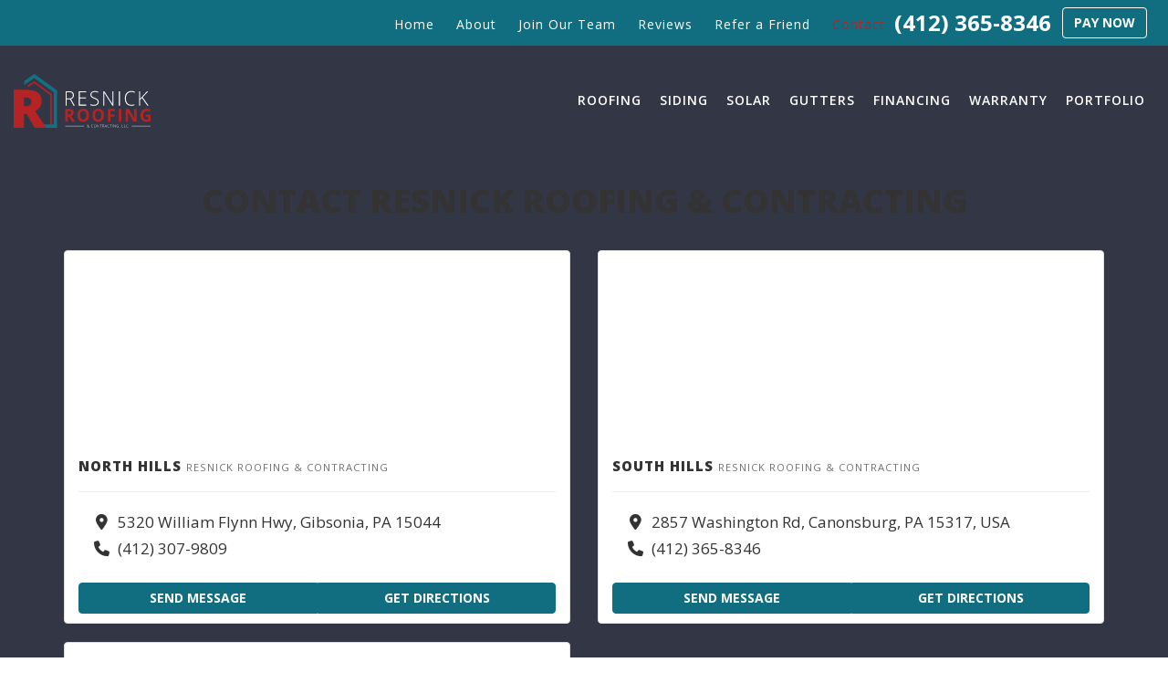

--- FILE ---
content_type: text/html; charset=utf-8
request_url: https://www.resnickroof.com/contact-us/
body_size: 14194
content:
<!DOCTYPE html>
<html lang="en">
<head>
    
<meta charset="utf-8">

<title>Contact Resnick Roofing &amp; Contracting | Professional Pittsburgh Roofing Company</title>
    <meta name="description" content="Resnick Roofing &amp; Contracting is a professional remodeling company servicing Pittsburgh. Contact our company and get a quote today!">
    <meta name="keywords" content="Resnick Roofing &amp; Contracting, contact us">
<link rel="canonical" href="https://www.resnickroof.com/contact-us/" />

    <meta property="og:title" content="Contact Resnick Roofing &amp; Contracting | Professional Pittsburgh Roofing Company" />
    <meta itemprop="name" content="Contact Resnick Roofing &amp; Contracting | Professional Pittsburgh Roofing Company" />
    <meta property="og:description" content="Resnick Roofing &amp; Contracting is a professional remodeling company servicing Pittsburgh. Contact our company and get a quote today!" />
    <meta itemprop="description" content="Resnick Roofing &amp; Contracting is a professional remodeling company servicing Pittsburgh. Contact our company and get a quote today!" />
    <meta property="og:image" content="https://cmsplatform.blob.core.windows.net/wwwresnickroofcom/logos/27f8e091-4f94-4dfd-bddb-f45bdbd23279.jpg" />
    <meta itemprop="image" content="https://cmsplatform.blob.core.windows.net/wwwresnickroofcom/logos/27f8e091-4f94-4dfd-bddb-f45bdbd23279.jpg" />
    <meta property="og:url" content="https://www.resnickroof.com/contact-us/" />
    <meta property="og:type" content="article" />
    <meta property="twitter:card" content="summary" />
    <meta property="twitter:title" content="Contact Resnick Roofing &amp; Contracting | Professional Pittsburgh Roofing Company" />
    <meta property="twitter:description" content="Resnick Roofing &amp; Contracting is a professional remodeling company servicing Pittsburgh. Contact our company and get a quote today!" />
    <meta property="twitter:image" content="https://cmsplatform.blob.core.windows.net/wwwresnickroofcom/logos/27f8e091-4f94-4dfd-bddb-f45bdbd23279.jpg" />


<meta name="viewport" content="width=device-width, initial-scale=1.0">
<link rel="stylesheet" href="/css/bundle/bundle.ui.default.min.css?v=17.0.42.0" />
<link rel="shortcut icon" href="https://cmsplatform.blob.core.windows.net/wwwresnickroofcom/favicon/favicon.png?v=9:37%20PM">
<link rel="preconnect" href="https://fonts.gstatic.com">
<link href="https://fonts.googleapis.com/css2?family=Open+Sans:wght@400;600;700;800&display=swap" rel="stylesheet">
<link rel="stylesheet" href="/css/twentytwenty.css" type="text/css" media="screen" />
<script defer src="https://kit.fontawesome.com/7b3b8fd08c.js" crossorigin="anonymous"></script>
<script defer src="https://kit.fontawesome.com/f060360607.js" crossorigin="anonymous"></script>
<script defer src="/js/bundle/bundle.ui.jquery.min.js?v=17.0.42.0"></script>
<script defer src="/js/bundle/bundle.ui.bootstrap.min.js?v=17.0.42.0"></script>
<script defer src="/js/bundle/bundle.ui.html2canvas.js?v=17.0.42.0"></script>
<script defer src="/js/bundle/bundle.ui.form.js?v=17.0.42.0"></script>
<script defer src="/js/bundle/bundle.ui.styling.min.js?v=17.0.42.0"></script>
<script defer src="https://www.google.com/recaptcha/enterprise.js?render=6LetOdQrAAAAAN91s1__1cBGp5czXTquq3uWWzzD"></script>

<script type="text/javascript">
      var _gaq = _gaq || [];
      _gaq.push(['_setAccount', 'ACCOUNT']);
      _gaq.push(['_setDomainName', 'DOMAIN']);
      _gaq.push(['_trackPageview']);
      (function() {
      var ga = document.createElement('script'); ga.type = 'text/javascript'; ga.async = true;
      ga.src = ('https:' == document.location.protocol ? 'https://ssl' : 'http://www') + '.google-analytics.com/ga.js';
      var s = document.getElementsByTagName('script')[0]; s.parentNode.insertBefore(ga, s);
      })();
    </script>

<!-- Global site tag (gtag.js) - Google Analytics -->
<script async src="https://www.googletagmanager.com/gtag/js?id=UA-115066542-1"></script>
<script>
  window.dataLayer = window.dataLayer || [];
  function gtag(){dataLayer.push(arguments);}
  gtag('js', new Date());

  gtag('config', 'UA-115066542-1');
  gtag('config', 'AW-373456663');
</script>
<script>(function(w,d,t,r,u){var f,n,i;w[u]=w[u]||[],f=function(){var o={ti:"27022031"};o.q=w[u],w[u]=new UET(o),w[u].push("pageLoad")},n=d.createElement(t),n.src=r,n.async=1,n.onload=n.onreadystatechange=function(){var s=this.readyState;s&&s!=="loaded"&&s!=="complete"||(f(),n.onload=n.onreadystatechange=null)},i=d.getElementsByTagName(t)[0],i.parentNode.insertBefore(n,i)})(window,document,"script","//bat.bing.com/bat.js","uetq");</script><!-- Meta Pixel Code -->
<script>
!function(f,b,e,v,n,t,s)
{if(f.fbq)return;n=f.fbq=function(){n.callMethod?
n.callMethod.apply(n,arguments):n.queue.push(arguments)};
if(!f._fbq)f._fbq=n;n.push=n;n.loaded=!0;n.version='2.0';
n.queue=[];t=b.createElement(e);t.async=!0;
t.src=v;s=b.getElementsByTagName(e)[0];
s.parentNode.insertBefore(t,s)}(window, document,'script',
'https://connect.facebook.net/en_US/fbevents.js');
fbq('init', '5747238452002920');
fbq('track', 'PageView');
</script>
<noscript><img height="1" width="1" style="display:none"
src="https://www.facebook.com/tr?id=5747238452002920&ev=PageView&noscript=1"
/></noscript>
<!-- End Meta Pixel Code --><script type="text/javascript">
    (function(c,l,a,r,i,t,y){
        c[a]=c[a]||function(){(c[a].q=c[a].q||[]).push(arguments)};
        t=l.createElement(r);t.async=1;t.src="https://www.clarity.ms/tag/"+i;
        y=l.getElementsByTagName(r)[0];y.parentNode.insertBefore(t,y);
    })(window, document, "clarity", "script", "gnkinxep60");
</script><meta name="msvalidate.01" content="B87C982CC4DED4B61C7A307CDF0C4105" /><!-- Google Tag Manager -->
<script>(function(w,d,s,l,i){w[l]=w[l]||[];w[l].push({'gtm.start':
new Date().getTime(),event:'gtm.js'});var f=d.getElementsByTagName(s)[0],
j=d.createElement(s),dl=l!='dataLayer'?'&l='+l:'';j.async=true;j.src=
'https://www.googletagmanager.com/gtm.js?id='+i+dl;f.parentNode.insertBefore(j,f);
})(window,document,'script','dataLayer','GTM-MXFJKSVG');</script>
<!-- End Google Tag Manager --><!-- Begin Inspectlet Asynchronous Code -->
<script type="text/javascript">
(function() {
window.__insp = window.__insp || [];
__insp.push(['wid', 156036949]);
var ldinsp = function(){
if(typeof window.__inspld != "undefined") return; window.__inspld = 1; var insp = document.createElement('script'); insp.type = 'text/javascript'; insp.async = true; insp.id = "inspsync"; insp.src = ('https:' == document.location.protocol ? 'https' : 'http') + '://cdn.inspectlet.com/inspectlet.js?wid=156036949&r=' + Math.floor(new Date().getTime()/3600000); var x = document.getElementsByTagName('script')[0]; x.parentNode.insertBefore(insp, x); };
setTimeout(ldinsp, 0);
})();
</script>
<!-- End Inspectlet Asynchronous Code --><script>!function(s,a,e,v,n,t,z){if(s.saq)return;n=s.saq=function(){n.callMethod?n.callMethod.apply(n,arguments):n.queue.push(arguments)};if(!s._saq)s._saq=n;
n.push=n;n.loaded=!0;n.version='1.0';n.queue=[];t=a.createElement(e);t.async=!0;t.src=v;z=a.getElementsByTagName(e)[0];z.parentNode.insertBefore(t,z)}(window,document,'script','https://tags.srv.stackadapt.com/events.js');saq('ts', 'NqdpXEaFzwFPsuw-TUIq8w');</script><meta name="google-site-verification" content="lo9QQDTI_2fPuTGg5QzSDx6E-MCRFwd6gzIku1u8--c" /><!-- Google Tag Manager -->
<script>(function(w,d,s,l,i){w[l]=w[l]||[];w[l].push({'gtm.start':
new Date().getTime(),event:'gtm.js'});var f=d.getElementsByTagName(s)[0],
j=d.createElement(s),dl=l!='dataLayer'?'&l='+l:'';j.async=true;j.src=
'https://www.googletagmanager.com/gtm.js?id='+i+dl;f.parentNode.insertBefore(j,f);
})(window,document,'script','dataLayer','GTM-MXFJKSVG');</script>
<!-- End Google Tag Manager -->




     
</head>
<body class="contact-page no-quote-form-on-page">
    

    
<nav id="header" class="header navbar navbar-main keep-on-screen" role="navigation">
    <div class="sub-menu p-2 bg-secondary visible-desktop">
        <div class="container-fluid text-right">
            
            <div class="phone-section">
                <span class="navbar-phone-number hidden-xs gads-tracking-number" data-tracking-phone="(412) 307-9809">
                    <span class="number">(412) 307-9809</span>
                </span>
                <a href="https://resnickroofingpa.securepayments.cardpointe.com" target="_blank" class="btn btn-outline-white btn-pay ml-2">Pay Now</a>
            </div>
            
    <ul class="nav navbar-nav" role="menubar">
            <li class="  " role="presentation">
                <a href=/ class=" aMain" role="button"   >Home</a>
            </li>
            <li class="  " role="presentation">
                <a href=/about-us/ class=" aMain" role="button"   >About</a>
            </li>
            <li class="  " role="presentation">
                <a href=/careers/ class=" aMain" role="button"   >Join Our Team</a>
            </li>
            <li class="  " role="presentation">
                <a href=/reviews/ class=" aMain" role="button"   >Reviews</a>
            </li>
            <li class="  " role="presentation">
                <a href=https://www.referralrewardsprogram.com/Resnick class=" aMain" role="button"  target=_blank >Refer a Friend</a>
            </li>
            <li class="  " role="presentation">
                <a href=/contact-us/ class=" aMain" role="button"   >Contact</a>
            </li>
    </ul>

        </div>
    </div>

    <div class="container-fluid">
        <meta itemprop="priceRange" content="$$" />
        <meta itemprop="image" content="https://www.resnickroof.com/img/logo.svg" />
        <!-- Brand and toggle get grouped for better mobile display -->
        <button type="button" class="navflyout-toggle btn ">
            <span class="sr-only">Toggle navigation</span>
            <i class="fas fa-bars"></i>
            <span class="menu">Menu</span>
        </button>

        <meta itemprop="name" content="Resnick Roofing &amp; Contracting" />
        <a class="navbar-brand" itemprop="url" href="https://www.resnickroof.com/">
            <img class="img-responsive logo-desktop" itemprop="logo" src="https://www.resnickroof.com/img/logo.svg" alt="Resnick Roofing &amp; Contracting Logo" />
            <img class="img-responsive logo-mobile" itemprop="logo" src="https://www.resnickroof.com/img/logo-mobile.svg" alt="Resnick Roofing &amp; Contracting Logo" />

        </a>

        <div class="navbar-toolbar">
            <a href="tel:(412) 307-9809" class="btn btn-outline-white btn-primary btn-call gads-tracking-number-mobile" onclick="trackOutboundLink('Phone Call', 'Organic (North Hills - Gibsonia)', '(412) 307-9809');">
                    <span class="text visible-xs-inline-block"><i class="fas fa-phone-alt mr-2"></i><span class="number">(412) 307-9809</span></span>
            </a>
            <script>
    (async function () {
        try {
            await Promise.all([
                getPhoneDisplayRuleAsync(),
                getPhoneCallConversionAsync()
            ]);
        } catch (error) {
            console.error('Error in processing:', error);
        }
    })();

    async function getPhoneDisplayRuleAsync() {
        try {
            let phoneDisplayCookie = getCookie("phonedisplaynumber");
            if (phoneDisplayCookie) {
                console.log(phoneDisplayCookie);
                setPhoneDisplayNumber(phoneDisplayCookie);
            }

            const response = await fetch(`/phonedisplayrule/?path=${encodeURIComponent(window.location.pathname)}&query=${encodeURIComponent(window.location.search)}`, {
                headers: {
                    "X-Custom-Referer": ""
                }
            });
            if (!response.ok) {
                throw new Error('Network response was not ok');
            }

            const data = await response.json();

            if (data.phone !== "") {
                let gadsTrackingMobile = document.querySelectorAll('.gads-tracking-number-mobile');

                setPhoneDisplayNumber(data.phone);

                if (gadsTrackingMobile && gadsTrackingMobile.length > 0) {
                    gadsTrackingMobile.forEach((e) => {
                        e.setAttribute('href', 'tel:' + data.phone);
                        e.setAttribute('onclick', `trackOutboundLink(\'Phone Call\', \'${data.source}\', \'${data.phone}\');`);

                        const numberElement = e.querySelector('.number');
                        if (numberElement) {
                            numberElement.innerHTML = data.phone;
                        }
                    })
                }

                if (data.source.includes("PPC")) {
                    saveCookie("phonedisplaynumber", data.phone, null, "/");
                }
            }
        } catch (error) {
            console.error(error);
        }
    }

    async function getPhoneCallConversionAsync() {
        try {
            const response = await fetch(`/phonecall-conversion/?path=${encodeURIComponent(window.location.pathname)}&query=${encodeURIComponent(window.location.search)}`);
            if (!response.ok) {
                throw new Error('Network response was not ok');
            }
            const data = await response.text();
            if (data) {
                let script = document.querySelector('.phonecall-conversion-script')
                if (script) {
                    script.innerHTML = data;
                } else {
                    const parser = new DOMParser();
                    const doc = parser.parseFromString(data, 'text/html');

                    const newScript = document.createElement('script');
                    newScript.type = 'text/javascript';
                    newScript.textContent = doc.querySelector("script").textContent;

                    document.head.append(newScript);
                }
            }
        } catch (error) {
            console.error(error);
        }
    }

    function setPhoneDisplayNumber(number) {
        let gadsTracking = document.querySelectorAll('.gads-tracking-number');
        if (gadsTracking && gadsTracking.length > 0) {
            gadsTracking.forEach((e) => {
                e.setAttribute('data-tracking-phone', number);
                let innerSpan = e.children[0];
                if (innerSpan) {
                    innerSpan.innerText = number;
                }
            })
        }
    }

    function saveCookie(name, value, expires, path) {
        var today = new Date();
        today.setTime(today.getTime());
        if (expires) {
            expires = expires * 1000 * 60 * 60 * 24;
        }
        var expires_date = new Date(today.getTime() + (expires));
        document.cookie = name + '=' + escape(value) + ((expires) ? ';expires=' + expires_date.toUTCString() : '') + ';path=' + path + ';samesite=lax';
    }

    function getCookie(name) {
        var start = document.cookie.indexOf(name + '=');
        var len = start + name.length + 1;
        if ((!start) && (name != document.cookie.substring(0, name.length))) {
            return null;
        }
        if (start == -1) return null;
        var end = document.cookie.indexOf(';', len);
        if (end == -1) end = document.cookie.length;
        return unescape(document.cookie.substring(len, end));
    }
</script>

            <a href="#price-quote" class="btn btn-primary btn-quote scroll-to">Get a Quote</a>
        </div>
        <!-- Collect the nav links and other content for toggling -->
        <div class="navbar-flyout ">
            <button type="button" class="btn mobile-nav-toggle">
                <span class="sr-only">Toggle navigation</span>
                &times;
            </button>
            
    <ul class="nav navbar-nav" role="menubar">
            <li class="dropdown  " role="presentation">
                <a href=/roofing/ class="dropdown-toggle aMain" role="button" aria-expanded=false  >Roofing</a>
                    <ul class='dropdown-menu' role='menu'>
                            <li role="presentation"><a href="/roofing/roof-replacement-pittsburgh/" role="menuitem"  >Roof Replacement</a></li>
                            <li role="presentation"><a href="/roofing/roof-installation/" role="menuitem"  >Roof Installation</a></li>
                            <li role="presentation"><a href="/roofing/residential/" role="menuitem"  >Residential Roofing</a></li>
                            <li role="presentation"><a href="/roofing/commercial-roofing/" role="menuitem"  >Commercial Roofing</a></li>
                            <li role="presentation"><a href="/copper-roofing/" role="menuitem"  >Copper Roofing</a></li>
                            <li role="presentation"><a href="/roofing/repair/" role="menuitem"  >Roof Repair</a></li>
                            <li role="presentation"><a href="/roofing/shingles/" role="menuitem"  >Shingles</a></li>
                            <li role="presentation"><a href="/roofing-calculator/" role="menuitem"  >Roof Cost Calculator</a></li>
                    </ul>
            </li>
            <li class=" hidden-md hidden-lg " role="presentation">
                <a href=/roofing-calculator/ class=" aMain" role="button"   >Roof Cost Calculator</a>
            </li>
            <li class="dropdown  " role="presentation">
                <a href=/siding/ class="dropdown-toggle aMain" role="button" aria-expanded=false  >Siding</a>
                    <ul class='dropdown-menu' role='menu'>
                            <li role="presentation"><a href="/siding/siding-installation/" role="menuitem"  >Siding Installation</a></li>
                            <li role="presentation"><a href="/siding/fiber-cement/" role="menuitem"  >Fiber Cement By James Hardie</a></li>
                            <li role="presentation"><a href="/siding/composite-stone/" role="menuitem"  >TandoStone by Tando Composites</a></li>
                            <li role="presentation"><a href="/siding/beach-house-shake/" role="menuitem"  >Beach House Shake by Tando Composites</a></li>
                    </ul>
            </li>
            <li class="dropdown  " role="presentation">
                <a href=/solar/ class="dropdown-toggle aMain" role="button" aria-expanded=false  >Solar</a>
                    <ul class='dropdown-menu' role='menu'>
                            <li role="presentation"><a href="/solar/solar-shingles/" role="menuitem"  >Solar Shingles</a></li>
                            <li role="presentation"><a href="/solar/solar-roofing/" role="menuitem"  >Integrated Solar Roofing Systems</a></li>
                            <li role="presentation"><a href="/solar/solar-roof-installation/" role="menuitem"  >Solar Roof Installation</a></li>
                    </ul>
            </li>
            <li class="dropdown  " role="presentation">
                <a href=/gutters/ class="dropdown-toggle aMain" role="button" aria-expanded=false  >Gutters</a>
                    <ul class='dropdown-menu' role='menu'>
                            <li role="presentation"><a href="/gutters/box-gutters/" role="menuitem"  >Box Gutters</a></li>
                            <li role="presentation"><a href="/gutters/seamless-gutters/" role="menuitem"  >Seamless Gutters</a></li>
                    </ul>
            </li>
            <li class="  " role="presentation">
                <a href=/financing-options/ class=" aMain" role="button"   >Financing</a>
            </li>
            <li class="  " role="presentation">
                <a href=/offers/warranty/ class=" aMain" role="button"   >Warranty</a>
            </li>
            <li class="dropdown  " role="presentation">
                <a href=/contracting-projects/ class="dropdown-toggle aMain" role="button" aria-expanded=false  >Portfolio</a>
                    <ul class='dropdown-menu' role='menu'>
                            <li role="presentation"><a href="/galleries/roofing/" role="menuitem"  >Roofing Gallery</a></li>
                            <li role="presentation"><a href="/galleries/siding/" role="menuitem"  >Siding Gallery</a></li>
                            <li role="presentation"><a href="/galleries/solar/" role="menuitem"  >Solar Gallery</a></li>
                            <li role="presentation"><a href="/installation-videos/" role="menuitem"  >Our Install Videos</a></li>
                    </ul>
            </li>
            <li class=" hidden-md hidden-lg " role="presentation">
                <a href=/reviews/ class=" aMain" role="button"   >Reviews</a>
            </li>
            <li class=" hidden-md hidden-lg " role="presentation">
                <a href=/about-us/ class=" aMain" role="button"   >About</a>
            </li>
            <li class=" hidden-md hidden-lg " role="presentation">
                <a href=https://www.resnickroof.com/our-team/ class=" aMain" role="button"   >Our Team</a>
            </li>
            <li class=" hidden-md hidden-lg " role="presentation">
                <a href=/careers/ class=" aMain" role="button"   >Join Our Team</a>
            </li>
            <li class=" hidden-md hidden-lg " role="presentation">
                <a href=/contact-us/ class=" aMain" role="button"   >Contact Us</a>
            </li>
            <li class=" hidden-md hidden-lg " role="presentation">
                <a href=https://resnickroofingpa.securepayments.cardpointe.com class=" aMain" role="button"  target=_blank rel=nofollow>Pay Now</a>
            </li>
    </ul>

        </div>
        <!-- /.navbar-collapse -->
    </div>
    <!-- /.container -->
</nav>

<a href="#price-quote" class="btn btn-primary btn-quote-ft-mobile scroll-to showme">Free Quote</a>


    <div class="bg-dark">

        <div class="container">
            <div class="page-header text-center">
                

                <h1>Contact Resnick Roofing &amp; Contracting</h1>

                <p class="lead "></p>
            </div>
        </div>


        <div class="container container-page">
            
    <div class="btn-group margin-bottom-20px hidden-md hidden-lg">
        <button type="button" class="btn btn-default dropdown-toggle" data-toggle="dropdown" aria-expanded="false">
            <i class="fas fa-map-marker-alt"></i> View Company Locations
        </button>

        <ul class="dropdown-menu" role="menu">
                    <li role="presentation">
                        <a role="menuitem" href="#North Hills">North Hills</a>
                    </li>
                    <li role="presentation">
                        <a role="menuitem" href="#South Hills">South Hills</a>
                    </li>
                    <li role="presentation">
                        <a role="menuitem" href="#Murrysville">Murrysville</a>
                    </li>

        </ul>
    </div>


<div class="row">

                <div class="col-sm-6">
                    <div id="North Hills" class="panel panel-default company-location-panel">
    <div class="panel-hero half-hero google-map" style="background-image: url(https://maps.google.com/maps/api/staticmap?&amp;zoom=14&amp;size=640x480&amp;maptype=roadmap&amp;markers=color:red|5320&#x2B;William&#x2B;Flynn&#x2B;Hwy%20Gibsonia,%20PA&amp;sensor=false&amp;key=AIzaSyAtavuCH8fW-A59I_FFVDezYSd2gfzN55k)">
        <a href="https://maps.app.goo.gl/UkYWYWS7F3CSdWtM6" target="_blank">
            <img class="img-responsive" alt="Resnick Roofing &amp; Contracting location" src="/img/google-static-map-placeholder.gif" />
        </a>
    </div>
    <div class="panel-body match-height">
        <h4 class="company-location-heading">
            North Hills
            <small class="text-muted">Resnick Roofing &amp; Contracting</small>
        </h4>
        <hr />
        <ul class="fa-ul">
            <li class="mb-1">
                <i class="fas fa-map-marker-alt fa-li"></i>
                5320 William Flynn Hwy, Gibsonia, PA 15044
            </li>
                <li>
                    <i class="fas fa-phone fa-li"></i>
                    (412) 307-9809
                </li>
        </ul>
    </div>
    <div class="panel-footer">
        <div class="btn-group btn-group-justified" role="toolbar" aria-label="Contact Page Toolbar">
            <div class="btn-group" role="group" aria-label="Send a Message">
                <button class="btn btn-block btn-info" data-toggle="modal" data-target=".modal-send-message" data-backdrop="static" data-location="North Hills" data-locationId="3c9cf971-5f9c-43a1-852f-d3f874e73834">
                    Send Message
                </button>
            </div>
            <div class="btn-group" role="group" aria-label="Get Driving Directions">
                <a class="btn btn-block btn-info" href="https://maps.app.goo.gl/UkYWYWS7F3CSdWtM6" target="_blank">
                    Get Directions
                </a>
            </div>
        </div>
    </div>
</div>


                </div>
                <!-- /.comapny-location-panel -->
                <div class="col-sm-6">
                    <div id="South Hills" class="panel panel-default company-location-panel">
    <div class="panel-hero half-hero google-map" style="background-image: url(https://maps.google.com/maps/api/staticmap?&amp;zoom=14&amp;size=640x480&amp;maptype=roadmap&amp;markers=color:red|2857&#x2B;Washington&#x2B;Rd%20Canonsburg,%20PA&amp;sensor=false&amp;key=AIzaSyAtavuCH8fW-A59I_FFVDezYSd2gfzN55k)">
        <a href="https://goo.gl/maps/XmReiuwcnrsEEa3S6" target="_blank">
            <img class="img-responsive" alt="Resnick Roofing &amp; Contracting location" src="/img/google-static-map-placeholder.gif" />
        </a>
    </div>
    <div class="panel-body match-height">
        <h4 class="company-location-heading">
            South Hills
            <small class="text-muted">Resnick Roofing &amp; Contracting</small>
        </h4>
        <hr />
        <ul class="fa-ul">
            <li class="mb-1">
                <i class="fas fa-map-marker-alt fa-li"></i>
                2857 Washington Rd, Canonsburg, PA 15317, USA
            </li>
                <li>
                    <i class="fas fa-phone fa-li"></i>
                    (412) 365-8346
                </li>
        </ul>
    </div>
    <div class="panel-footer">
        <div class="btn-group btn-group-justified" role="toolbar" aria-label="Contact Page Toolbar">
            <div class="btn-group" role="group" aria-label="Send a Message">
                <button class="btn btn-block btn-info" data-toggle="modal" data-target=".modal-send-message" data-backdrop="static" data-location="South Hills" data-locationId="250515b4-953d-4505-999b-adf58263b420">
                    Send Message
                </button>
            </div>
            <div class="btn-group" role="group" aria-label="Get Driving Directions">
                <a class="btn btn-block btn-info" href="https://goo.gl/maps/XmReiuwcnrsEEa3S6" target="_blank">
                    Get Directions
                </a>
            </div>
        </div>
    </div>
</div>


                </div>
                <!-- /.comapny-location-panel -->
                <div class="col-sm-6">
                    <div id="Murrysville" class="panel panel-default company-location-panel">
    <div class="panel-hero half-hero google-map" style="background-image: url(https://maps.google.com/maps/api/staticmap?&amp;zoom=14&amp;size=640x480&amp;maptype=roadmap&amp;markers=color:red|4241&#x2B;William&#x2B;Penn&#x2B;Hwy%20Murrysville,%20PA&amp;sensor=false&amp;key=AIzaSyAtavuCH8fW-A59I_FFVDezYSd2gfzN55k)">
        <a href="https://maps.app.goo.gl/8nRFNX7ci4jKNs8o6" target="_blank">
            <img class="img-responsive" alt="Resnick Roofing &amp; Contracting location" src="/img/google-static-map-placeholder.gif" />
        </a>
    </div>
    <div class="panel-body match-height">
        <h4 class="company-location-heading">
            Murrysville
            <small class="text-muted">Resnick Roofing &amp; Contracting</small>
        </h4>
        <hr />
        <ul class="fa-ul">
            <li class="mb-1">
                <i class="fas fa-map-marker-alt fa-li"></i>
                4241 William Penn Hwy, Murrysville, PA 15668, USA
            </li>
                <li>
                    <i class="fas fa-phone fa-li"></i>
                    (724) 242-6516
                </li>
        </ul>
    </div>
    <div class="panel-footer">
        <div class="btn-group btn-group-justified" role="toolbar" aria-label="Contact Page Toolbar">
            <div class="btn-group" role="group" aria-label="Send a Message">
                <button class="btn btn-block btn-info" data-toggle="modal" data-target=".modal-send-message" data-backdrop="static" data-location="Murrysville" data-locationId="f6514818-51be-4950-a841-79dea0c56874">
                    Send Message
                </button>
            </div>
            <div class="btn-group" role="group" aria-label="Get Driving Directions">
                <a class="btn btn-block btn-info" href="https://maps.app.goo.gl/8nRFNX7ci4jKNs8o6" target="_blank">
                    Get Directions
                </a>
            </div>
        </div>
    </div>
</div>


                </div>
                <!-- /.comapny-location-panel -->

</div>
<!-- /row -->

<div class="modal fade modal-send-message">
    <div class="modal-dialog modal-form">
        <div class="modal-content">
            <div class="modal-header">
                <button type="button" class="close" data-dismiss="modal">
                    <span aria-hidden="true">
                        <i class="fal fa-times"></i>
                    </span>
                    <span class="sr-only">Close</span>
                </button>
                <p class="modal-title">Send a Message</p>
            </div>
            
<form id="contact-form" action="/thank-you/?contact=1" method="post" role="form">
    <div class="modal-body">
        <p>We are here to help answer any questions, comments or concerns you may have. Send us a message and we will respond as soon as we can.</p>
        <div class="form-group">
            <label for="name">Full Name</label>
            <input id="name" name="name" class="form-control" type="text" placeholder="John Doe" maxlength="50">
        </div>
        <div class="form-group">
            <label for="phone">Phone Number</label>
            <input id="phone" name="phone" class="form-control" type="tel" placeholder="555-555-5555" maxlength="14">
        </div>
        <div class="form-group">
            <label for="email">Email Address</label>
            <input id="email" name="email" class="form-control" type="email" placeholder="email@example.com" maxlength="50">
        </div>
        <div class="form-group">
            <input id="service" name="service" type="hidden" value="default" />
        </div>
        <div class="form-group">
            <label for="details">Comments</label>
            <textarea id="details" name="details" class="form-control" rows="3" maxlength="3000"></textarea>
        </div>
        


        <input type="hidden" name="location" id="input-location" value="" />
        <input type="hidden" name="locationId" id="input-locationId" value="" />
        <input type="hidden" name="form" value="contact" />
        <label for="check" hidden>Check</label>
        <input id="check" name="spamCheck" class="covered" value="" />
        <button id="button-submit-form" class="btn btn-block btn-lg btn-primary submit-form" type="submit">
            Send Message
        </button>
        
    <div class="mt-2 small hp-disclaimer-message form-group checkbox">
        <label for="agree">
                <input type="checkbox" id="agree" name="agree" value="true">

            By checking this box, I authorize Resnick Roofing &amp; Contracting, LLC to send me marketing calls and text messages at the number provided above, including by using an autodialer or a prerecorded message.  I understand that I am not required to give this authorization as a condition of doing business with Resnick Roofing.  By checking this box, I am also agreeing to Resnick Roofing's&nbsp;<a target="_blank" href="/privacy-policy/" class="disabled">Privacy Policy</a> and <a target="_blank" href="/terms/" class="disabled">Terms &amp; Conditions</a>.&nbsp;<em>*Free quote on full replacements only.</em>&nbsp;
            <input type="hidden" id="consentmessage" name="consentmessage" value="By checking this box, I authorize Resnick Roofing &amp;amp; Contracting, LLC to send me marketing calls and text messages at the number provided above, including by using an autodialer or a prerecorded message.  I understand that I am not required to give this authorization as a condition of doing business with Resnick Roofing.  By checking this box, I am also agreeing to Resnick Roofing&#x27;s&amp;nbsp;&lt;a target=&quot;_blank&quot; href=&quot;/privacy-policy/&quot; class=&quot;disabled&quot;&gt;Privacy Policy&lt;/a&gt; and &lt;a target=&quot;_blank&quot; href=&quot;/terms/&quot; class=&quot;disabled&quot;&gt;Terms &amp;amp; Conditions&lt;/a&gt;.&amp;nbsp;&lt;em&gt;*Free quote on full replacements only.&lt;/em&gt;&amp;nbsp;" />
        </label>
    </div>

    </div>
</form>
        </div>
        <!-- /.modal-content -->
    </div>
    <!-- /.modal-dialog -->
</div>

<script defer src="/js/bundle/bundle.ui.contact.min.js?v=17.0.42.0"></script>
        </div>
        <!-- /content -->
    </div>
    


            <div class="breadcrumbs">
                <div class="container">
                    <ol class="breadcrumb" itemscope itemtype="http://schema.org/BreadcrumbList">
                        <li itemprop="itemListElement" itemscope itemtype="http://schema.org/ListItem">
                            <a itemprop="item" href="/">
                                <span class="hidden-lg">
                                    <i class="fas fa-home"></i>
                                </span>
                                <span class="visible-lg" itemprop="name">Home</span>
                            </a>
                            <meta itemprop="position" content="1" />
                        </li>
                                <li itemprop="itemListElement" itemscope itemtype="http://schema.org/ListItem">
                                    <a itemprop="item" href="/contact-us/">
                                        <span itemprop="name">Contact Us</span>
                                    </a>
                                    <meta itemprop="position" content="2" />
                                </li>
                    </ol>
                </div>
            </div>


<footer class="footer ">
    <div class="container">
        <div class="row">
            <div class="col-md-3">
                <img src="/img/logo.svg" class="mb-4" alt="Logo" style="width:150px;" />
                <p class="hidden-xs">
(412) 307-9809                </p>
                <a href="tel:(412) 307-9809" class="btn btn-primary btn-call btn-footer-call gads-tracking-number-mobile" onclick="trackOutboundLink('Phone Call', 'Organic (North Hills - Gibsonia)', '(412) 307-9809');">
                    <span class="text visible-xs-inline-block"><i class="fas fa-phone-alt mr-2"></i>(412) 307-9809</span>
                </a>
                <p>
                    #PA137482
                </p>
                <div class="my-3" style="border-top:1px solid #666;"></div>
                <div class="footer-heading"><strong><a href="https://maps.app.goo.gl/UkYWYWS7F3CSdWtM6" target="_blank">North Hills</a></strong></div>
                <div>
                    <div>5320 William Flynn Hwy </div>
                    <div>
                        Gibsonia, PA 15044
                    </div>



                </div>

                <p class="footer-heading">
                    <a href="https://goo.gl/maps/XmReiuwcnrsEEa3S6" target="_blank">South Hills</a>
                </p>
                <div>
                    <div>2857 Washington Rd</div>
                    <div>Canonsburg, PA 15317</div>
                </div>
                <p class="footer-heading">
                    <a href="https://maps.app.goo.gl/8nRFNX7ci4jKNs8o6" target="_blank">Murrysville</a>
                </p>
                <div>
                    <div>4241 William Penn Hwy</div>
                    <div>Murrysville, PA 15668</div>
                </div>

            </div>
            <!-- /location -->

            <div class="col-md-9">
                <div class="row">
                    
        <div class="col-md-3">
            <p class="footer-heading">
Help            </p>
            <ul class="list-unstyled">
                    <li class=""><a href="/faq/"  >FAQ</a></li>
                    <li class=""><a href="/contact-us/"  >Contact</a></li>
                    <li class=""><a href="https://www.resnickroof.com/offers/warranty/"  >Warranty</a></li>
                    <li class=""><a href="/financing-options/"  >Financing</a></li>
                    <li class=""><a href="/customer-service/"  >Customer Service</a></li>
            </ul>
        </div>
        <div class="col-md-3">
            <p class="footer-heading">
Services            </p>
            <ul class="list-unstyled">
                    <li class=""><a href="/roofing/"  >Roofing</a></li>
                    <li class=""><a href="/siding/"  >Siding</a></li>
                    <li class=""><a href="/solar/"  >Solar</a></li>
                    <li class=""><a href="/gutters/"  >Gutters</a></li>
            </ul>
        </div>
        <div class="col-md-3">
            <p class="footer-heading">
Company            </p>
            <ul class="list-unstyled">
                    <li class=""><a href="/about-us/"  >About</a></li>
                    <li class=""><a href="/our-team/"  >Our Team</a></li>
                    <li class=""><a href="/blog/"  >News</a></li>
                    <li class=""><a href="/offers/"  >Offers</a></li>
                    <li class=""><a href="/social-reviews/"  >Reviews</a></li>
                    <li class=""><a href="/careers/"  >Careers</a></li>
                    <li class=""><a href="/contracting-projects/"  >Past Projects</a></li>
            </ul>
        </div>
        <div class="col-md-3">
            <p class="footer-heading">
                    <a href="/service-areas/"  >Service Areas</a>
            </p>
            <ul class="list-unstyled">
                    <li class=""><a href="/gibsonia-pa/"  >Gibsonia, PA</a></li>
                    <li class=""><a href="/mccandless-pa/"  >McCandless, PA</a></li>
                    <li class=""><a href="/murrysville-pa/"  >Murrysville, PA</a></li>
                    <li class=""><a href="/peters-township-pa/"  >Peters Township, PA</a></li>
                    <li class=""><a href="/roofing/roof-replacement-pittsburgh/"  >Pittsburgh, PA</a></li>
                    <li class=""><a href="/wexford-pa/"  >Wexford, PA</a></li>
                    <li class=""><a href="/service-areas/"  >View More</a></li>
            </ul>
        </div>

                </div>
            </div>

        </div>
        <!-- /.row -->
    </div>
    <!-- /.container -->
</footer>
<!-- /footer -->

<div class="copyright">
    <div class="container text-center">
        <div class="mb-3">
            <div class="aggregate-reviews">
    <div class="aggregate-reviews">
</div>
</div>
        </div>
        <div>
            <div class="btn-group-social-media">
                    <a class="btn btn-circle btn-facebook" href="https://www.facebook.com/ResnickRoofing/" target="_blank">
                        <span class="sr-only">Like us on Facebook</span>
                        <i class="fab fa-facebook-f fa-fw" aria-label="Like Us On Facebook"></i>
                    </a>
                    <a class="btn btn-circle btn-twitter" href="https://twitter.com/ResnickRoofing" target="_blank">
                        <span class="sr-only">Follow us on Twitter</span>
                        <i class="fa-brands fa-x-twitter fa-fw" aria-label="Follow Us On Twitter"></i>
                    </a>
                    <a class="btn btn-circle btn-linkedin" href="https://www.linkedin.com/company/resnickroofing/" target="_blank">
                        <span class="sr-only">Follow us on LinkedIn</span>
                        <i class="fab fa-linkedin-in fa-fw" aria-label="Follow Us On Linkedin"></i>
                    </a>
                    <a class="btn btn-circle btn-google" href="https://share.google/e77OY7A2Q6l8kTvir" target="_blank">
                        <span class="sr-only">Review us on Google</span>
                        <i class="fab fa-google fa-fw" aria-label="Review Us On Google"></i>
                    </a>
                    <a class="btn btn-circle btn-youtube" href="https://www.youtube.com/channel/UCBPCjPxZfpdf6g4VvDTAsow" target="_blank">
                        <span class="sr-only">Subscribe on YouTube</span>
                        <i class="fab fa-youtube fa-fw" aria-label="Watch Us On YouTube"></i>
                    </a>
                    <a class="btn btn-circle btn-yelp" href="https://www.yelp.com/biz/resnick-roofing-and-contracting-gibsonia" target="_blank">
                        <span class="sr-only">Follow us on Yelp</span>
                        <i class="fab fa-yelp fa-fw" aria-label="View Us On Yelp"></i>
                    </a>
                    <a class="btn btn-circle btn-instagram" href="https://www.instagram.com/resnickroofing/" target="_blank">
                        <span class="sr-only">View Us On Instagram</span>
                        <i class="fab fa-instagram fa-fw" aria-label="View Us On Instagram"></i>
                    </a>
                <a class="btn btn-circle btn-instagram" href="https://www.tiktok.com/@resnickroofing" target="_blank">
                    <span class="sr-only">View Us On Tiktok</span>
                    <i class="fa-brands fa-tiktok" aria-label="View Us On Tiktok"></i>
                </a>

            </div>
        </div>
        <div>
            <small class="copyright-links">
                <a href="/privacy-policy/">Privacy Policy</a>  <span class="middot">·</span> <a href="/site-map/">Site Map</a>
            </small>
            <div class="copyright-text">
                <small>
                    &copy; 2013 - 2026 Resnick Roofing &amp; Contracting
                </small>
            </div>
        </div>
    </div>
</div>
<!-- /copyright -->
<div class="modal fade" id="modal-video" tabindex="-1" role="dialog">
    <div class="modal-dialog modal-lg" role="document">
        <div class="modal-content">
            <div class="modal-header">
                <button type="button" class="close" data-dismiss="modal" aria-label="Close">
                    <i class="fal fa-times" aria-hidden="true"></i>
                    <span class="sr-only">Close</span>
                </button>
                <div class="modal-title"></div>
            </div>
            <div class="embed-responsive embed-responsive-16by9">
                <iframe frameborder="0" allow="autoplay; encrypted-media;" allowfullscreen></iframe>
            </div>
        </div>
    </div>
</div>
<input name="__RequestVerificationToken" type="hidden" value="CfDJ8LG6wle5HeNIrymofVdWOJXnYmzSoaSyoQEHvkux5prVf7q6mxezYTNWXYJtOVsOYUAuGxM9UmrhIv0SuCuAPSzoNynR-QC-2S6z4aX1FvklaVq7spv2EDuEM_WHuRSg5mYZtifDPL7NmOzhLJ7qcaw" />
        <div class="modal fade vertical-align-modal" id="myModal" intenttype="Offer Intent" tabindex="-1" role="dialog" aria-labelledby="myModalLabel" data-backdrop="static">
                <div class="exit-intent-dialog hide-on-mobile">
    <div class="exit-intent-content" style="background-color: #333644;">
        <div class="exit-intent-header">
            <button type="button" class="btn btn-block btn-intent-close intent-output intent-button-close-offer" data-key="download-closetext" data-dismiss="modal" aria-label="Close">
                <svg xmlns="http://www.w3.org/2000/svg" width="28" height="28" fill="#999" class="bi bi-x-circle" viewBox="0 0 16 16">
                    <path d="M8 15A7 7 0 1 1 8 1a7 7 0 0 1 0 14zm0 1A8 8 0 1 0 8 0a8 8 0 0 0 0 16z" />
                    <path d="M4.646 4.646a.5.5 0 0 1 .708 0L8 7.293l2.646-2.647a.5.5 0 0 1 .708.708L8.707 8l2.647 2.646a.5.5 0 0 1-.708.708L8 8.707l-2.646 2.647a.5.5 0 0 1-.708-.708L7.293 8 4.646 5.354a.5.5 0 0 1 0-.708z" />
                </svg>
            </button>
                <img id="file-upload-input-offer-intent-logo-thumbnail" style="max-width:270px;" data-filename="https://cmsplatform.blob.core.windows.net/wwwresnickroofcom/exit-intent/logo/733952e5-8a9d-48e9-a079-0a08aa4d758a.jpg" src=/img/ph-rectangle.png class="exit-intent-logo" alt="Resnick Roofing &amp; Contracting" />
            <div class="exit-intent-cta-heading intent-output" id="myModalLabel" data-key="offer-heading" style="color: #ffffff; font-size: 16px; font-weight: bold; ">
                Take Advantage of Our Latest Offer!
            </div>
        </div>
        <div class="exit-intent-body">
                <img id="file-upload-input-offer-intent-image-thumbnail"  data-filename="https://cmsplatform.blob.core.windows.net/wwwresnickroofcom/exit-intent/image/c7890273-a918-400f-a7fd-ed6b66ec4e25.jpg" src=/img/ph-rectangle.png class="exit-intent-img img-responsive" alt="Take Advantage of Our Latest Offer!" />

            <div class="exit-intent-title intent-output" data-key="offer-title" style="color: #ffffff;">
                FULL ROOF OR SIDING REPLACEMENT $99 PER MONTH
            </div>
            <p class="exit-intent-description intent-output" data-key="offer-description" style="color: #ffffff;">
                If interested, we can immediately find out if you qualify without affecting your credit.
            </p>
            

        </div>
        <div class="exit-intent-footer">

            <button type="button" class="btn btn-block btn-intent-primary intent-output" data-key="offer-buttontext" onclick="location.href=&#x27;/offers/financing/&#x27;" style="background-color: #CE282B; color: #ffffff; font-size: 14px;  ">
                Learn More
            </button>
            <button type="button" class="btn btn-block btn-intent-close intent-output" data-key="offer-closetext" style="color: #ffffff;" data-dismiss="modal" aria-label="Close">
                No Thanks
            </button>
        </div>
        <input type="hidden" name="form" value="offerintent" />
    </div><!-- /.modal-content -->
</div><!-- /.exit-intent-dialog -->
    </div>
    <script defer src="/js/bundle/bundle.ui.exit-intent.min.js?v=17.0.42.0"></script>

    

<script defer src="/js/bundle/bundle.ui.seo.min.js?v=17.0.42.0"></script>
<script defer src="/js/bundle/bundle.ui.customizations.min.js?v=17.0.42.0"></script>


<script type="application/ld+json">
{
    "@context": "http://schema.org",
    "@type": "LocalBusiness",

    "address": [{"@type": "PostalAddress","addresslocality": "Gibsonia","addressRegion": "PA","streetAddress": "5320 William Flynn Hwy","telephone": "(412) 307-9809"},{"@type": "PostalAddress","addresslocality": "Canonsburg","addressRegion": "PA","streetAddress": "2857 Washington Rd","telephone": "(412) 365-8346"},{"@type": "PostalAddress","addresslocality": "Murrysville","addressRegion": "PA","streetAddress": "4241 William Penn Hwy","telephone": "(724) 242-6516"}],
    "aggregateRating": {
        "@type": "AggregateRating",
        "ratingValue": "5",
        "reviewCount": "118"
    },
    "name": "Resnick Roofing \u0026 Contracting",
    "priceRange": "$$",
    "image": "https://cmsplatform.blob.core.windows.net/wwwresnickroofcom/logos/27f8e091-4f94-4dfd-bddb-f45bdbd23279.jpg",
        "logo": "https://cmsplatform.blob.core.windows.net/wwwresnickroofcom/logos/27f8e091-4f94-4dfd-bddb-f45bdbd23279.jpg",
    "url": "https://www.resnickroof.com/"
}
</script>

<script type="application/ld+json">
{
    "@context":"http://schema.org",
    "@type":"Product",
  	"name":"Resnick Roofing \u0026 Contracting",
  	"description":"Resnick Roofing is a trusted roofing company in Pittsburgh, PA. Ready to replace your roofing, siding, or gutters? Get in touch with our team to get a free project quote today.",
  	"image":"https://www.resnickroof.com/img/logo.png",
    "logo": "https://www.resnickroof.com/img/logo.png",
    "url": "https://www.resnickroof.com/",
  	"itemCondition":"https://schema.org/NewCondition",
  	"brand":{
        "@type":"Brand",
	    "name":"Resnick Roofing \u0026 Contracting"
    },
    "aggregateRating":{
        "@type": "AggregateRating",
        "itemReviewed":{
            "@type": "Thing",
            "name": "Resnick Roofing \u0026 Contracting"
        },
        "worstRating":"1",
        "bestRating":"5",
        "ratingValue":"5",
        "ratingCount":"118"
    }

    }
</script>

<!-- Google Tag Manager (noscript) -->
<noscript><iframe src="https://www.googletagmanager.com/ns.html?id=GTM-MXFJKSVG"
height="0" width="0" style="display:none;visibility:hidden"></iframe></noscript>
<!-- End Google Tag Manager (noscript) -->

    
    <input name="__RequestVerificationToken" type="hidden" value="CfDJ8LG6wle5HeNIrymofVdWOJXnYmzSoaSyoQEHvkux5prVf7q6mxezYTNWXYJtOVsOYUAuGxM9UmrhIv0SuCuAPSzoNynR-QC-2S6z4aX1FvklaVq7spv2EDuEM_WHuRSg5mYZtifDPL7NmOzhLJ7qcaw" />
</body>
</html>


--- FILE ---
content_type: text/html; charset=utf-8
request_url: https://www.google.com/recaptcha/enterprise/anchor?ar=1&k=6LetOdQrAAAAAN91s1__1cBGp5czXTquq3uWWzzD&co=aHR0cHM6Ly93d3cucmVzbmlja3Jvb2YuY29tOjQ0Mw..&hl=en&v=9TiwnJFHeuIw_s0wSd3fiKfN&size=invisible&anchor-ms=20000&execute-ms=30000&cb=44q11ej740du
body_size: 48276
content:
<!DOCTYPE HTML><html dir="ltr" lang="en"><head><meta http-equiv="Content-Type" content="text/html; charset=UTF-8">
<meta http-equiv="X-UA-Compatible" content="IE=edge">
<title>reCAPTCHA</title>
<style type="text/css">
/* cyrillic-ext */
@font-face {
  font-family: 'Roboto';
  font-style: normal;
  font-weight: 400;
  font-stretch: 100%;
  src: url(//fonts.gstatic.com/s/roboto/v48/KFO7CnqEu92Fr1ME7kSn66aGLdTylUAMa3GUBHMdazTgWw.woff2) format('woff2');
  unicode-range: U+0460-052F, U+1C80-1C8A, U+20B4, U+2DE0-2DFF, U+A640-A69F, U+FE2E-FE2F;
}
/* cyrillic */
@font-face {
  font-family: 'Roboto';
  font-style: normal;
  font-weight: 400;
  font-stretch: 100%;
  src: url(//fonts.gstatic.com/s/roboto/v48/KFO7CnqEu92Fr1ME7kSn66aGLdTylUAMa3iUBHMdazTgWw.woff2) format('woff2');
  unicode-range: U+0301, U+0400-045F, U+0490-0491, U+04B0-04B1, U+2116;
}
/* greek-ext */
@font-face {
  font-family: 'Roboto';
  font-style: normal;
  font-weight: 400;
  font-stretch: 100%;
  src: url(//fonts.gstatic.com/s/roboto/v48/KFO7CnqEu92Fr1ME7kSn66aGLdTylUAMa3CUBHMdazTgWw.woff2) format('woff2');
  unicode-range: U+1F00-1FFF;
}
/* greek */
@font-face {
  font-family: 'Roboto';
  font-style: normal;
  font-weight: 400;
  font-stretch: 100%;
  src: url(//fonts.gstatic.com/s/roboto/v48/KFO7CnqEu92Fr1ME7kSn66aGLdTylUAMa3-UBHMdazTgWw.woff2) format('woff2');
  unicode-range: U+0370-0377, U+037A-037F, U+0384-038A, U+038C, U+038E-03A1, U+03A3-03FF;
}
/* math */
@font-face {
  font-family: 'Roboto';
  font-style: normal;
  font-weight: 400;
  font-stretch: 100%;
  src: url(//fonts.gstatic.com/s/roboto/v48/KFO7CnqEu92Fr1ME7kSn66aGLdTylUAMawCUBHMdazTgWw.woff2) format('woff2');
  unicode-range: U+0302-0303, U+0305, U+0307-0308, U+0310, U+0312, U+0315, U+031A, U+0326-0327, U+032C, U+032F-0330, U+0332-0333, U+0338, U+033A, U+0346, U+034D, U+0391-03A1, U+03A3-03A9, U+03B1-03C9, U+03D1, U+03D5-03D6, U+03F0-03F1, U+03F4-03F5, U+2016-2017, U+2034-2038, U+203C, U+2040, U+2043, U+2047, U+2050, U+2057, U+205F, U+2070-2071, U+2074-208E, U+2090-209C, U+20D0-20DC, U+20E1, U+20E5-20EF, U+2100-2112, U+2114-2115, U+2117-2121, U+2123-214F, U+2190, U+2192, U+2194-21AE, U+21B0-21E5, U+21F1-21F2, U+21F4-2211, U+2213-2214, U+2216-22FF, U+2308-230B, U+2310, U+2319, U+231C-2321, U+2336-237A, U+237C, U+2395, U+239B-23B7, U+23D0, U+23DC-23E1, U+2474-2475, U+25AF, U+25B3, U+25B7, U+25BD, U+25C1, U+25CA, U+25CC, U+25FB, U+266D-266F, U+27C0-27FF, U+2900-2AFF, U+2B0E-2B11, U+2B30-2B4C, U+2BFE, U+3030, U+FF5B, U+FF5D, U+1D400-1D7FF, U+1EE00-1EEFF;
}
/* symbols */
@font-face {
  font-family: 'Roboto';
  font-style: normal;
  font-weight: 400;
  font-stretch: 100%;
  src: url(//fonts.gstatic.com/s/roboto/v48/KFO7CnqEu92Fr1ME7kSn66aGLdTylUAMaxKUBHMdazTgWw.woff2) format('woff2');
  unicode-range: U+0001-000C, U+000E-001F, U+007F-009F, U+20DD-20E0, U+20E2-20E4, U+2150-218F, U+2190, U+2192, U+2194-2199, U+21AF, U+21E6-21F0, U+21F3, U+2218-2219, U+2299, U+22C4-22C6, U+2300-243F, U+2440-244A, U+2460-24FF, U+25A0-27BF, U+2800-28FF, U+2921-2922, U+2981, U+29BF, U+29EB, U+2B00-2BFF, U+4DC0-4DFF, U+FFF9-FFFB, U+10140-1018E, U+10190-1019C, U+101A0, U+101D0-101FD, U+102E0-102FB, U+10E60-10E7E, U+1D2C0-1D2D3, U+1D2E0-1D37F, U+1F000-1F0FF, U+1F100-1F1AD, U+1F1E6-1F1FF, U+1F30D-1F30F, U+1F315, U+1F31C, U+1F31E, U+1F320-1F32C, U+1F336, U+1F378, U+1F37D, U+1F382, U+1F393-1F39F, U+1F3A7-1F3A8, U+1F3AC-1F3AF, U+1F3C2, U+1F3C4-1F3C6, U+1F3CA-1F3CE, U+1F3D4-1F3E0, U+1F3ED, U+1F3F1-1F3F3, U+1F3F5-1F3F7, U+1F408, U+1F415, U+1F41F, U+1F426, U+1F43F, U+1F441-1F442, U+1F444, U+1F446-1F449, U+1F44C-1F44E, U+1F453, U+1F46A, U+1F47D, U+1F4A3, U+1F4B0, U+1F4B3, U+1F4B9, U+1F4BB, U+1F4BF, U+1F4C8-1F4CB, U+1F4D6, U+1F4DA, U+1F4DF, U+1F4E3-1F4E6, U+1F4EA-1F4ED, U+1F4F7, U+1F4F9-1F4FB, U+1F4FD-1F4FE, U+1F503, U+1F507-1F50B, U+1F50D, U+1F512-1F513, U+1F53E-1F54A, U+1F54F-1F5FA, U+1F610, U+1F650-1F67F, U+1F687, U+1F68D, U+1F691, U+1F694, U+1F698, U+1F6AD, U+1F6B2, U+1F6B9-1F6BA, U+1F6BC, U+1F6C6-1F6CF, U+1F6D3-1F6D7, U+1F6E0-1F6EA, U+1F6F0-1F6F3, U+1F6F7-1F6FC, U+1F700-1F7FF, U+1F800-1F80B, U+1F810-1F847, U+1F850-1F859, U+1F860-1F887, U+1F890-1F8AD, U+1F8B0-1F8BB, U+1F8C0-1F8C1, U+1F900-1F90B, U+1F93B, U+1F946, U+1F984, U+1F996, U+1F9E9, U+1FA00-1FA6F, U+1FA70-1FA7C, U+1FA80-1FA89, U+1FA8F-1FAC6, U+1FACE-1FADC, U+1FADF-1FAE9, U+1FAF0-1FAF8, U+1FB00-1FBFF;
}
/* vietnamese */
@font-face {
  font-family: 'Roboto';
  font-style: normal;
  font-weight: 400;
  font-stretch: 100%;
  src: url(//fonts.gstatic.com/s/roboto/v48/KFO7CnqEu92Fr1ME7kSn66aGLdTylUAMa3OUBHMdazTgWw.woff2) format('woff2');
  unicode-range: U+0102-0103, U+0110-0111, U+0128-0129, U+0168-0169, U+01A0-01A1, U+01AF-01B0, U+0300-0301, U+0303-0304, U+0308-0309, U+0323, U+0329, U+1EA0-1EF9, U+20AB;
}
/* latin-ext */
@font-face {
  font-family: 'Roboto';
  font-style: normal;
  font-weight: 400;
  font-stretch: 100%;
  src: url(//fonts.gstatic.com/s/roboto/v48/KFO7CnqEu92Fr1ME7kSn66aGLdTylUAMa3KUBHMdazTgWw.woff2) format('woff2');
  unicode-range: U+0100-02BA, U+02BD-02C5, U+02C7-02CC, U+02CE-02D7, U+02DD-02FF, U+0304, U+0308, U+0329, U+1D00-1DBF, U+1E00-1E9F, U+1EF2-1EFF, U+2020, U+20A0-20AB, U+20AD-20C0, U+2113, U+2C60-2C7F, U+A720-A7FF;
}
/* latin */
@font-face {
  font-family: 'Roboto';
  font-style: normal;
  font-weight: 400;
  font-stretch: 100%;
  src: url(//fonts.gstatic.com/s/roboto/v48/KFO7CnqEu92Fr1ME7kSn66aGLdTylUAMa3yUBHMdazQ.woff2) format('woff2');
  unicode-range: U+0000-00FF, U+0131, U+0152-0153, U+02BB-02BC, U+02C6, U+02DA, U+02DC, U+0304, U+0308, U+0329, U+2000-206F, U+20AC, U+2122, U+2191, U+2193, U+2212, U+2215, U+FEFF, U+FFFD;
}
/* cyrillic-ext */
@font-face {
  font-family: 'Roboto';
  font-style: normal;
  font-weight: 500;
  font-stretch: 100%;
  src: url(//fonts.gstatic.com/s/roboto/v48/KFO7CnqEu92Fr1ME7kSn66aGLdTylUAMa3GUBHMdazTgWw.woff2) format('woff2');
  unicode-range: U+0460-052F, U+1C80-1C8A, U+20B4, U+2DE0-2DFF, U+A640-A69F, U+FE2E-FE2F;
}
/* cyrillic */
@font-face {
  font-family: 'Roboto';
  font-style: normal;
  font-weight: 500;
  font-stretch: 100%;
  src: url(//fonts.gstatic.com/s/roboto/v48/KFO7CnqEu92Fr1ME7kSn66aGLdTylUAMa3iUBHMdazTgWw.woff2) format('woff2');
  unicode-range: U+0301, U+0400-045F, U+0490-0491, U+04B0-04B1, U+2116;
}
/* greek-ext */
@font-face {
  font-family: 'Roboto';
  font-style: normal;
  font-weight: 500;
  font-stretch: 100%;
  src: url(//fonts.gstatic.com/s/roboto/v48/KFO7CnqEu92Fr1ME7kSn66aGLdTylUAMa3CUBHMdazTgWw.woff2) format('woff2');
  unicode-range: U+1F00-1FFF;
}
/* greek */
@font-face {
  font-family: 'Roboto';
  font-style: normal;
  font-weight: 500;
  font-stretch: 100%;
  src: url(//fonts.gstatic.com/s/roboto/v48/KFO7CnqEu92Fr1ME7kSn66aGLdTylUAMa3-UBHMdazTgWw.woff2) format('woff2');
  unicode-range: U+0370-0377, U+037A-037F, U+0384-038A, U+038C, U+038E-03A1, U+03A3-03FF;
}
/* math */
@font-face {
  font-family: 'Roboto';
  font-style: normal;
  font-weight: 500;
  font-stretch: 100%;
  src: url(//fonts.gstatic.com/s/roboto/v48/KFO7CnqEu92Fr1ME7kSn66aGLdTylUAMawCUBHMdazTgWw.woff2) format('woff2');
  unicode-range: U+0302-0303, U+0305, U+0307-0308, U+0310, U+0312, U+0315, U+031A, U+0326-0327, U+032C, U+032F-0330, U+0332-0333, U+0338, U+033A, U+0346, U+034D, U+0391-03A1, U+03A3-03A9, U+03B1-03C9, U+03D1, U+03D5-03D6, U+03F0-03F1, U+03F4-03F5, U+2016-2017, U+2034-2038, U+203C, U+2040, U+2043, U+2047, U+2050, U+2057, U+205F, U+2070-2071, U+2074-208E, U+2090-209C, U+20D0-20DC, U+20E1, U+20E5-20EF, U+2100-2112, U+2114-2115, U+2117-2121, U+2123-214F, U+2190, U+2192, U+2194-21AE, U+21B0-21E5, U+21F1-21F2, U+21F4-2211, U+2213-2214, U+2216-22FF, U+2308-230B, U+2310, U+2319, U+231C-2321, U+2336-237A, U+237C, U+2395, U+239B-23B7, U+23D0, U+23DC-23E1, U+2474-2475, U+25AF, U+25B3, U+25B7, U+25BD, U+25C1, U+25CA, U+25CC, U+25FB, U+266D-266F, U+27C0-27FF, U+2900-2AFF, U+2B0E-2B11, U+2B30-2B4C, U+2BFE, U+3030, U+FF5B, U+FF5D, U+1D400-1D7FF, U+1EE00-1EEFF;
}
/* symbols */
@font-face {
  font-family: 'Roboto';
  font-style: normal;
  font-weight: 500;
  font-stretch: 100%;
  src: url(//fonts.gstatic.com/s/roboto/v48/KFO7CnqEu92Fr1ME7kSn66aGLdTylUAMaxKUBHMdazTgWw.woff2) format('woff2');
  unicode-range: U+0001-000C, U+000E-001F, U+007F-009F, U+20DD-20E0, U+20E2-20E4, U+2150-218F, U+2190, U+2192, U+2194-2199, U+21AF, U+21E6-21F0, U+21F3, U+2218-2219, U+2299, U+22C4-22C6, U+2300-243F, U+2440-244A, U+2460-24FF, U+25A0-27BF, U+2800-28FF, U+2921-2922, U+2981, U+29BF, U+29EB, U+2B00-2BFF, U+4DC0-4DFF, U+FFF9-FFFB, U+10140-1018E, U+10190-1019C, U+101A0, U+101D0-101FD, U+102E0-102FB, U+10E60-10E7E, U+1D2C0-1D2D3, U+1D2E0-1D37F, U+1F000-1F0FF, U+1F100-1F1AD, U+1F1E6-1F1FF, U+1F30D-1F30F, U+1F315, U+1F31C, U+1F31E, U+1F320-1F32C, U+1F336, U+1F378, U+1F37D, U+1F382, U+1F393-1F39F, U+1F3A7-1F3A8, U+1F3AC-1F3AF, U+1F3C2, U+1F3C4-1F3C6, U+1F3CA-1F3CE, U+1F3D4-1F3E0, U+1F3ED, U+1F3F1-1F3F3, U+1F3F5-1F3F7, U+1F408, U+1F415, U+1F41F, U+1F426, U+1F43F, U+1F441-1F442, U+1F444, U+1F446-1F449, U+1F44C-1F44E, U+1F453, U+1F46A, U+1F47D, U+1F4A3, U+1F4B0, U+1F4B3, U+1F4B9, U+1F4BB, U+1F4BF, U+1F4C8-1F4CB, U+1F4D6, U+1F4DA, U+1F4DF, U+1F4E3-1F4E6, U+1F4EA-1F4ED, U+1F4F7, U+1F4F9-1F4FB, U+1F4FD-1F4FE, U+1F503, U+1F507-1F50B, U+1F50D, U+1F512-1F513, U+1F53E-1F54A, U+1F54F-1F5FA, U+1F610, U+1F650-1F67F, U+1F687, U+1F68D, U+1F691, U+1F694, U+1F698, U+1F6AD, U+1F6B2, U+1F6B9-1F6BA, U+1F6BC, U+1F6C6-1F6CF, U+1F6D3-1F6D7, U+1F6E0-1F6EA, U+1F6F0-1F6F3, U+1F6F7-1F6FC, U+1F700-1F7FF, U+1F800-1F80B, U+1F810-1F847, U+1F850-1F859, U+1F860-1F887, U+1F890-1F8AD, U+1F8B0-1F8BB, U+1F8C0-1F8C1, U+1F900-1F90B, U+1F93B, U+1F946, U+1F984, U+1F996, U+1F9E9, U+1FA00-1FA6F, U+1FA70-1FA7C, U+1FA80-1FA89, U+1FA8F-1FAC6, U+1FACE-1FADC, U+1FADF-1FAE9, U+1FAF0-1FAF8, U+1FB00-1FBFF;
}
/* vietnamese */
@font-face {
  font-family: 'Roboto';
  font-style: normal;
  font-weight: 500;
  font-stretch: 100%;
  src: url(//fonts.gstatic.com/s/roboto/v48/KFO7CnqEu92Fr1ME7kSn66aGLdTylUAMa3OUBHMdazTgWw.woff2) format('woff2');
  unicode-range: U+0102-0103, U+0110-0111, U+0128-0129, U+0168-0169, U+01A0-01A1, U+01AF-01B0, U+0300-0301, U+0303-0304, U+0308-0309, U+0323, U+0329, U+1EA0-1EF9, U+20AB;
}
/* latin-ext */
@font-face {
  font-family: 'Roboto';
  font-style: normal;
  font-weight: 500;
  font-stretch: 100%;
  src: url(//fonts.gstatic.com/s/roboto/v48/KFO7CnqEu92Fr1ME7kSn66aGLdTylUAMa3KUBHMdazTgWw.woff2) format('woff2');
  unicode-range: U+0100-02BA, U+02BD-02C5, U+02C7-02CC, U+02CE-02D7, U+02DD-02FF, U+0304, U+0308, U+0329, U+1D00-1DBF, U+1E00-1E9F, U+1EF2-1EFF, U+2020, U+20A0-20AB, U+20AD-20C0, U+2113, U+2C60-2C7F, U+A720-A7FF;
}
/* latin */
@font-face {
  font-family: 'Roboto';
  font-style: normal;
  font-weight: 500;
  font-stretch: 100%;
  src: url(//fonts.gstatic.com/s/roboto/v48/KFO7CnqEu92Fr1ME7kSn66aGLdTylUAMa3yUBHMdazQ.woff2) format('woff2');
  unicode-range: U+0000-00FF, U+0131, U+0152-0153, U+02BB-02BC, U+02C6, U+02DA, U+02DC, U+0304, U+0308, U+0329, U+2000-206F, U+20AC, U+2122, U+2191, U+2193, U+2212, U+2215, U+FEFF, U+FFFD;
}
/* cyrillic-ext */
@font-face {
  font-family: 'Roboto';
  font-style: normal;
  font-weight: 900;
  font-stretch: 100%;
  src: url(//fonts.gstatic.com/s/roboto/v48/KFO7CnqEu92Fr1ME7kSn66aGLdTylUAMa3GUBHMdazTgWw.woff2) format('woff2');
  unicode-range: U+0460-052F, U+1C80-1C8A, U+20B4, U+2DE0-2DFF, U+A640-A69F, U+FE2E-FE2F;
}
/* cyrillic */
@font-face {
  font-family: 'Roboto';
  font-style: normal;
  font-weight: 900;
  font-stretch: 100%;
  src: url(//fonts.gstatic.com/s/roboto/v48/KFO7CnqEu92Fr1ME7kSn66aGLdTylUAMa3iUBHMdazTgWw.woff2) format('woff2');
  unicode-range: U+0301, U+0400-045F, U+0490-0491, U+04B0-04B1, U+2116;
}
/* greek-ext */
@font-face {
  font-family: 'Roboto';
  font-style: normal;
  font-weight: 900;
  font-stretch: 100%;
  src: url(//fonts.gstatic.com/s/roboto/v48/KFO7CnqEu92Fr1ME7kSn66aGLdTylUAMa3CUBHMdazTgWw.woff2) format('woff2');
  unicode-range: U+1F00-1FFF;
}
/* greek */
@font-face {
  font-family: 'Roboto';
  font-style: normal;
  font-weight: 900;
  font-stretch: 100%;
  src: url(//fonts.gstatic.com/s/roboto/v48/KFO7CnqEu92Fr1ME7kSn66aGLdTylUAMa3-UBHMdazTgWw.woff2) format('woff2');
  unicode-range: U+0370-0377, U+037A-037F, U+0384-038A, U+038C, U+038E-03A1, U+03A3-03FF;
}
/* math */
@font-face {
  font-family: 'Roboto';
  font-style: normal;
  font-weight: 900;
  font-stretch: 100%;
  src: url(//fonts.gstatic.com/s/roboto/v48/KFO7CnqEu92Fr1ME7kSn66aGLdTylUAMawCUBHMdazTgWw.woff2) format('woff2');
  unicode-range: U+0302-0303, U+0305, U+0307-0308, U+0310, U+0312, U+0315, U+031A, U+0326-0327, U+032C, U+032F-0330, U+0332-0333, U+0338, U+033A, U+0346, U+034D, U+0391-03A1, U+03A3-03A9, U+03B1-03C9, U+03D1, U+03D5-03D6, U+03F0-03F1, U+03F4-03F5, U+2016-2017, U+2034-2038, U+203C, U+2040, U+2043, U+2047, U+2050, U+2057, U+205F, U+2070-2071, U+2074-208E, U+2090-209C, U+20D0-20DC, U+20E1, U+20E5-20EF, U+2100-2112, U+2114-2115, U+2117-2121, U+2123-214F, U+2190, U+2192, U+2194-21AE, U+21B0-21E5, U+21F1-21F2, U+21F4-2211, U+2213-2214, U+2216-22FF, U+2308-230B, U+2310, U+2319, U+231C-2321, U+2336-237A, U+237C, U+2395, U+239B-23B7, U+23D0, U+23DC-23E1, U+2474-2475, U+25AF, U+25B3, U+25B7, U+25BD, U+25C1, U+25CA, U+25CC, U+25FB, U+266D-266F, U+27C0-27FF, U+2900-2AFF, U+2B0E-2B11, U+2B30-2B4C, U+2BFE, U+3030, U+FF5B, U+FF5D, U+1D400-1D7FF, U+1EE00-1EEFF;
}
/* symbols */
@font-face {
  font-family: 'Roboto';
  font-style: normal;
  font-weight: 900;
  font-stretch: 100%;
  src: url(//fonts.gstatic.com/s/roboto/v48/KFO7CnqEu92Fr1ME7kSn66aGLdTylUAMaxKUBHMdazTgWw.woff2) format('woff2');
  unicode-range: U+0001-000C, U+000E-001F, U+007F-009F, U+20DD-20E0, U+20E2-20E4, U+2150-218F, U+2190, U+2192, U+2194-2199, U+21AF, U+21E6-21F0, U+21F3, U+2218-2219, U+2299, U+22C4-22C6, U+2300-243F, U+2440-244A, U+2460-24FF, U+25A0-27BF, U+2800-28FF, U+2921-2922, U+2981, U+29BF, U+29EB, U+2B00-2BFF, U+4DC0-4DFF, U+FFF9-FFFB, U+10140-1018E, U+10190-1019C, U+101A0, U+101D0-101FD, U+102E0-102FB, U+10E60-10E7E, U+1D2C0-1D2D3, U+1D2E0-1D37F, U+1F000-1F0FF, U+1F100-1F1AD, U+1F1E6-1F1FF, U+1F30D-1F30F, U+1F315, U+1F31C, U+1F31E, U+1F320-1F32C, U+1F336, U+1F378, U+1F37D, U+1F382, U+1F393-1F39F, U+1F3A7-1F3A8, U+1F3AC-1F3AF, U+1F3C2, U+1F3C4-1F3C6, U+1F3CA-1F3CE, U+1F3D4-1F3E0, U+1F3ED, U+1F3F1-1F3F3, U+1F3F5-1F3F7, U+1F408, U+1F415, U+1F41F, U+1F426, U+1F43F, U+1F441-1F442, U+1F444, U+1F446-1F449, U+1F44C-1F44E, U+1F453, U+1F46A, U+1F47D, U+1F4A3, U+1F4B0, U+1F4B3, U+1F4B9, U+1F4BB, U+1F4BF, U+1F4C8-1F4CB, U+1F4D6, U+1F4DA, U+1F4DF, U+1F4E3-1F4E6, U+1F4EA-1F4ED, U+1F4F7, U+1F4F9-1F4FB, U+1F4FD-1F4FE, U+1F503, U+1F507-1F50B, U+1F50D, U+1F512-1F513, U+1F53E-1F54A, U+1F54F-1F5FA, U+1F610, U+1F650-1F67F, U+1F687, U+1F68D, U+1F691, U+1F694, U+1F698, U+1F6AD, U+1F6B2, U+1F6B9-1F6BA, U+1F6BC, U+1F6C6-1F6CF, U+1F6D3-1F6D7, U+1F6E0-1F6EA, U+1F6F0-1F6F3, U+1F6F7-1F6FC, U+1F700-1F7FF, U+1F800-1F80B, U+1F810-1F847, U+1F850-1F859, U+1F860-1F887, U+1F890-1F8AD, U+1F8B0-1F8BB, U+1F8C0-1F8C1, U+1F900-1F90B, U+1F93B, U+1F946, U+1F984, U+1F996, U+1F9E9, U+1FA00-1FA6F, U+1FA70-1FA7C, U+1FA80-1FA89, U+1FA8F-1FAC6, U+1FACE-1FADC, U+1FADF-1FAE9, U+1FAF0-1FAF8, U+1FB00-1FBFF;
}
/* vietnamese */
@font-face {
  font-family: 'Roboto';
  font-style: normal;
  font-weight: 900;
  font-stretch: 100%;
  src: url(//fonts.gstatic.com/s/roboto/v48/KFO7CnqEu92Fr1ME7kSn66aGLdTylUAMa3OUBHMdazTgWw.woff2) format('woff2');
  unicode-range: U+0102-0103, U+0110-0111, U+0128-0129, U+0168-0169, U+01A0-01A1, U+01AF-01B0, U+0300-0301, U+0303-0304, U+0308-0309, U+0323, U+0329, U+1EA0-1EF9, U+20AB;
}
/* latin-ext */
@font-face {
  font-family: 'Roboto';
  font-style: normal;
  font-weight: 900;
  font-stretch: 100%;
  src: url(//fonts.gstatic.com/s/roboto/v48/KFO7CnqEu92Fr1ME7kSn66aGLdTylUAMa3KUBHMdazTgWw.woff2) format('woff2');
  unicode-range: U+0100-02BA, U+02BD-02C5, U+02C7-02CC, U+02CE-02D7, U+02DD-02FF, U+0304, U+0308, U+0329, U+1D00-1DBF, U+1E00-1E9F, U+1EF2-1EFF, U+2020, U+20A0-20AB, U+20AD-20C0, U+2113, U+2C60-2C7F, U+A720-A7FF;
}
/* latin */
@font-face {
  font-family: 'Roboto';
  font-style: normal;
  font-weight: 900;
  font-stretch: 100%;
  src: url(//fonts.gstatic.com/s/roboto/v48/KFO7CnqEu92Fr1ME7kSn66aGLdTylUAMa3yUBHMdazQ.woff2) format('woff2');
  unicode-range: U+0000-00FF, U+0131, U+0152-0153, U+02BB-02BC, U+02C6, U+02DA, U+02DC, U+0304, U+0308, U+0329, U+2000-206F, U+20AC, U+2122, U+2191, U+2193, U+2212, U+2215, U+FEFF, U+FFFD;
}

</style>
<link rel="stylesheet" type="text/css" href="https://www.gstatic.com/recaptcha/releases/9TiwnJFHeuIw_s0wSd3fiKfN/styles__ltr.css">
<script nonce="KPRAQWkEf9978fhH0AU9fg" type="text/javascript">window['__recaptcha_api'] = 'https://www.google.com/recaptcha/enterprise/';</script>
<script type="text/javascript" src="https://www.gstatic.com/recaptcha/releases/9TiwnJFHeuIw_s0wSd3fiKfN/recaptcha__en.js" nonce="KPRAQWkEf9978fhH0AU9fg">
      
    </script></head>
<body><div id="rc-anchor-alert" class="rc-anchor-alert"></div>
<input type="hidden" id="recaptcha-token" value="[base64]">
<script type="text/javascript" nonce="KPRAQWkEf9978fhH0AU9fg">
      recaptcha.anchor.Main.init("[\x22ainput\x22,[\x22bgdata\x22,\x22\x22,\[base64]/[base64]/[base64]/[base64]/cjw8ejpyPj4+eil9Y2F0Y2gobCl7dGhyb3cgbDt9fSxIPWZ1bmN0aW9uKHcsdCx6KXtpZih3PT0xOTR8fHc9PTIwOCl0LnZbd10/dC52W3ddLmNvbmNhdCh6KTp0LnZbd109b2Yoeix0KTtlbHNle2lmKHQuYkImJnchPTMxNylyZXR1cm47dz09NjZ8fHc9PTEyMnx8dz09NDcwfHx3PT00NHx8dz09NDE2fHx3PT0zOTd8fHc9PTQyMXx8dz09Njh8fHc9PTcwfHx3PT0xODQ/[base64]/[base64]/[base64]/bmV3IGRbVl0oSlswXSk6cD09Mj9uZXcgZFtWXShKWzBdLEpbMV0pOnA9PTM/bmV3IGRbVl0oSlswXSxKWzFdLEpbMl0pOnA9PTQ/[base64]/[base64]/[base64]/[base64]\x22,\[base64]\x22,\[base64]/[base64]/CqcOBFHwDw480UxNeQsKuworCqFRzOcO4w6jCvMK8wo/[base64]/DvsOVwqVjCMOwNcOkLcOdQ8KzwqgCw4A9NMO/w5oLwqLDsGIcGcODQsOoJMKREhPCl8KIKRHCicKpwp7CoWLCjm0geMOUworClRImbAxCwpzCq8OcwqYmw5USworCjiA4w67DncOowqYsCmnDhsKmCVN9HFTDu8KRw7QSw7N5H8KKS2jCs2YmQ8KWw4bDj0dbBF0Ew6PCrg12wrE8wpjCkWDDikVrHMKQSlbCpcKRwqk/ahvDpjfCkTBUwrHDt8KUacOHw7tpw7rCisKYGWogEcOnw7bCusKZf8OLZwTDl1U1SsKAw5/[base64]/CqMKFwr8bHcOUH8KKw5fDgsKNbm40w6rDrsOEHiMgJ8OyQyvDggRbw6/DrUR2cMODwp1RDhrDoj52w6XDoMO9wqFQwptiwpbDkcOGwrxEVEPCnR1jwp82w5LCpcKKXsKPw4rDs8KaJ0t5w6knGcKqUTDDm2BcWX/CnsKJcGfDksKRw7LDlAEEwrDCqsOjw6AHw73CrMOhw6/CgMK1HMKMUGFqaMOqwo8lS0LCjsK4wq7CrkDCvsOaw7LCgcKhc2NhTzvCox/CtsKnDQbCkxrDmlnDgMO5w4JqwrBsw4vCucKcwqPCrcK9V2PDrsORw7tjIFgfwokIKsO8O8KhJcKdwpB2wpfDl8Olw5IKUMKowoXCpi0Hwr/CnMOUVsKew7IzesO3esKPRcOSRcOLw4zDmGvDqcKFb8ODBDnCtCvChU47wqslwpzDln3Du0PCi8KRDsORQRvDtsOxFsKXUsKMJgLCh8OCwrfDvVtOAMO/[base64]/DqMOawpXDnFQrHiw1wovCvgZwTsO8dX5/YMOUN1YXdHDCgsO9woIKM17DhEPDt1vCkMO6dcOjw4cVUsO4w4TDk0nCszHCugvDsMKUIWUwwrF2wqjCgXbDrT09w6NHAjoDUMKwFsOGw73ClcOHUXnDvsK4WcOdwrI1Z8Kiw5IRw5TDvzMoQ8KKWAFsWMOawrVJw6vCmR/[base64]/[base64]/[base64]/[base64]/CsEPClGJFeEEbV8KLCcOiYcOObsKxwq5lw5h2w7kKLMOtw6Z5HcOueUZ5W8KvwrQzw6nCmA0pVC9Sw61IwrnCs2lLwp/[base64]/AVg9BsK8I1tdG0fDh1RxAcONw68yScKza2HCpRoBDAnDqcOVw43DrMKSw63Cl0LCjcKMGm3ChsONwrzDg8Kiw5pLJQMdwqptOcKdwp1Pw4IcC8KCAh7DpcKxw5DDs8OVwqHDlQstwp8tYsO/w5nDnDvDrcO4E8O3wp9uw7Mjw59/wqBdSXbDvU4Zw6Vzb8OIw6JWIMOgSMO0bRNvw67CqwTChUvDnHTDsV7DlFzDumFzSQzChgjDtktVXcOVwqUowo97wqhjwo9ow7FnYsK8AC/DllJVFMKcw78KcRBYwo5kM8KOw7Y7w4/CucOGwoZDScOpwr0fM8Ktw7HDscKkw4bCtSgvwrTDtC0aL8KAMMOrZcKMw5Zkwpwjw4VZYATCosKSI2vCg8KmAnh0w6TClR4qdnPChsO4wqApwqUwHShSdcOtwpjDmjzDosOsZsKlYMK0PcOjWm7CqsODw4/Dlwl8w6TDqcKHwonDrBNewrPDl8K6wrpWw5RVw4jDlXwyNmjCl8OvRsO0w6BzwoTDhAHChhUHw7RSw4LCrBrDnnIUFsKiEy3DqcKIW1bDohoRMcKmwpjDjsK/[base64]/DiMO2wqgwMz8zw5FBNsO3wprCvHfCn8Kowr0Jw7/CosOpw5bCjwtvwqPDrAJrE8OZKQZWwqDDmcOFwrbDpSdHJsORe8OUw4ICWsOoGE9pwqoJTMOHw7hxw5Icw7TCtEtlw7PDncKEw4/Cr8OuJm0FJcODBx/[base64]/[base64]/w6Vbw5nCg8Ouw6cpSyHCtz5dwrBUwokRwpQjwr0Mw4XCqMOew6YgQcOUGy7DisKdwrBOwqTCnXTDgsOJwqR5LVERw4vDk8KRw7VzJggIw6nCgXHCkcOZVMK+wrnDsXdNw5E+w5MdwrnCksKjw4NYdEjDtG/DnjvCusOTX8K6woM4w5vDicOtGgTCtDvCq1fCtkzClMOocsOPa8O7V3vDrMK/[base64]/DisO8WnQcw5VBwrQ4CBd5woLDu8OHVhdAbcKKWVdCeCQEQcOidMO4LMKTIsKZwrMew6xhwpcUw6ETwqtWbjQeAF9Sw6QXYSLDncOMw5g5w5jDuEDDlxnCgsONw6vCnGvCi8OkPcOBwqwPwpvDhWYUHFZiJ8K4aSItJsKHDcKdT1/CnTnDq8OyIUtrw5ULw6Niw6XDg8OqXicTY8KwwrbDhmvDhzbCtMKgwpzChBUPVioOwoJ7wo7Cp3nDgUTCpA1KwqzCvBDDmE7CmyfDiMO/wokDw4xFK0bCksKzwqozw689NsKHw6zDu8O2w63CvnUHwpHDi8KIGMOwwo/[base64]/JjHCrsK4w4odFcOSX3Ifw6FQaGxXw73DuMO/[base64]/DsVtNwqBEOcOcHMKDwqB+esK4TMKsMBlBw4J4fAtGVMKIw6bDghXDsD5Zw63DuMKDZsOCw7/DiS/CpcOtf8O2Cxg2E8KNYh9TwqEXwrMkw4hCw606w54UOsO5wqYdw7XDn8OXwo94wqzDol83c8K5QcKRJcKSw6TDplkwEcKaHMKqY13CiXHDnFvDjn9gdFDCqDgEw5XDi3/CuXMff8Kgw63DssObw5HCiTBEKsOQMww7w6UZw7/DnQbDqcKlwoQowoLClMOJfcKiNcKMYsOnTsKxwpZXJMOhFzRiXMKHwrTCuMO1wqLDvMKtwoLCtcO2IWteL07CjcKtN21GUwY2fRBbwpLCjsKSBRbCl8O4LjnDnmQXw444w6bDtsOmw7VXWsOnw6I+AT/Cj8KPwpRvL0TCnGJ3w7fDjsORw4fCk2jDn13DsMOAwrQVw409RDI0w6jCmC/CgsKuw6Jiw4nCvcORaMOkw6hHwrofwpLDiV3Do8OHDXzClMOww4/DrsONW8KIw4ZowqxdUnY9PztlAn/DoXFnw4kGw4zDjsKAw6/DiMOhMcOMwr0CTMKOccKkwobCsGEIHzjCvH7DuGTDscKxw5vDpsOGwpRgw4QCJhLDsgjCqwrCsxLDqcOJw4hzD8KUwq1LT8K0G8KxL8O0w5nDocKew4Jawq1PwofDljctw7kEwp/DlXBHR8O2Q8OHw5/CjsOcWDxkwqLDrCkQXDlKYCfCrsKqC8O5XH9tUcOXVMOcwrbDj8O4wpXDr8KxTTDCp8OrXMOsw4TDu8OhexnDtkg0w7TDh8KJQDPCpsOrworDv33CssOITcOdDMOYbsKEw4HCr8O4DsOEwo5Zw74dIcOiw4p9wq4aS1VqwrRdw7vDksKSwpVlwp/CsMOXwqoCw4XDhXzCkcOaw5bDvU4vTMK2w47DlWZOw7NHVcO8wqQ/KMK3UCNJw69FRsOJE0s0w6Y2wrtewq10fB9yEwTDhcKJXwPCqzYiw7zDk8KIw67Dtx/DrWnCnMOkw7okw4HDoHRrB8OSw7ouw4XCsBHDkBnDkMO/w6nChCXCucOmwp7CvGTDsMO9w7XCusOXwqbCsX9wXMOIw6Zcw7vCtsOoWnLDqMOvXXvDlivDmxowwpbDrwPDlFLDksKLHGnCmcKGw4NEaMKLMSINPRbDkgopwq5/LQLDq27DjcOEw4MFwrduw7F5HsO3wq48PcO6wrh7KmEpw7HDk8OpLMODQBECwqVGb8KuwrZ8HxZfw7fDncOhw5wyEnzCrsOmQsOvwrbCm8KLw5rDiTzCqMKYHyXDqw3Co27DhDV3KcKpwr7CqDDCp1weQBPDlSs2w5LCv8OqIEBkw6l8wrkNwpLDj8O/w4wBwrEMwqzDl8KkIsO0fsK1I8KRwozCrcKywog7W8O0bV1ew57Dr8KqM1gvD3s4QhFwwqfCuVcADlldZUrDpBrDtSXCjnEXwozDoz4Aw5DClgDCncOEw5kpeRNjB8KoP3TCo8K8wpBtewzCu20fw4zDkcO9XMO7IwzDtzIVw6U2w5E/MMONfMOJw4PCtMO0woI4PXpefnLDpzbDgh3DhMOKw5oDTsKNworDm283MVnDs1/[base64]/E8OIwp8bwqpMwoxBAcO5UCrCkMKCfMKVZMKjZznCjcOGw4fCoMOeTwtYw6LDinwmGgLCrW/[base64]/DlsOdcMKXwqXChgc8wqVVf3zDhSPDqUIfwq8jaRDDhihQwpFJw7oWLcOaY3J0w7YwQsO2FRkXw7JLwrbCtWZFw5Zqw5BWw4DDux9aJQBKFMO3QcKWCMOqXVcmdcOcwobCssOQw6M4KsKaP8Kqw5/[base64]/w5fCrcKNaMKaw4/[base64]/CswvDlQ7CqC/Ch0MAwpBqaH55w6zCscKAbR3DosOOw43CsXItwownw4vCmFHCoMKOK8KYwq/Dn8Khw6/CkHrCg8KzwoVpFXLDjMKHwpHDuBpWw7VBPEDDt3hdN8OGwpfDsQBvw6hfOUrDj8KtaT5lY2JawoLCgcKyBh/[base64]/[base64]/DnXdLScKnAcK6w4tGfy93wrcmwrrCt8OGQ2bDvsKyAMOmDMOqw7HCrwlNcsKbwroxEF7CjB/ChzPCt8K5woZNCELCosK4wq7DngZLYsOww5zDvMK+TErDpcOOwow7Nj5ZwqFLw5/Dl8OKbsOQwo3CpsO0w64Iw4xVw6RQw4vDhMKJbsOkdH/CvcKHbHEJblvChSBrTSfCj8KgVcOrwowuw4oxw7B/w5fCp8K9w7F5w63ChMO5w5Iiw43CqMOBwog/YcKSMMK4T8KUSVJrVj/Dk8O8cMKyw4nDiMOsw7LCtnscwrXCmV4NDmPCv1vDinDCgcKEBzrClMOIHwsGwqTCtcK8wpIySsKww5g9w5wJwq0uSAJHRcKXwpwHwq/[base64]/CtMK7LnUtwox3WRpNwrFwIsOmwrhsaMO2wqDCqmVGw4bDtsK/[base64]/DiMO7w5QWw4PCtVhULj/Cq8OmwoZ1UsKnw5zDtMKCw63CvjIUwo1qYgsjBlpWw4Jpwq1Kwol9OMKkTMO+w6bDgBt3Y8Orw5TCiMOUOEQIw6fCknjDl2bDgjfCgsKXeyhDFsOQUcOIw7dBw7nDm33ChcO+w5LCtMOpw50SU01ZNcOrWCDDl8ODDyUBw5UhwqrCr8O3w73Ct8OVwrHClTE/w43ClsK8wrpwwpTDriFwwpbDiMKlwpNSwrg2IcKoGMOUw4XDmUc+bX99wpzDvsKCwpvCin/DkXvDnnPCmVXChQjDgXUawpoORyPChcOXw4fDjsKCwoJ/[base64]/w7Upw5lbwrjCm8Oyw7LCs285w51twoEOw6HCiE3CgndqfSZoSMKjw74rZ8Ocwq/[base64]/w6J+H8K4wqLCuDbCjFvDi8KHw4bCqDtfw53DgQJZOcKFwpDDszDCgX52w4/CkH8iwofChsKYWcKXMcKww7/CrgNcdyXDt1gBwoN0cy3DhRIMwofCksKnbkdvwoJFwoxTwo0vw5lqBsOrXMO6wo17wpINQXDDp34ifsOkwqvCqG1rwpgxw7/Dv8O9DcKGLMO3CmBSwpsjwqvCjcOHVsKiCTVYHcOIJxvDr3vDtG/DrsK1YMOCw4g8PsOJw5fCjkgYwr3ChcO0dcKCwpbCkCPDsXMIwo0cw5oZwp1rwqQfw6ZTZcK0TcOfw7DDoMOmE8K4ODzCmjUedMOWwoLCoMOSw4V1asOgHcOzwqnDusOFdmhZw67DjVnDhcOsJcOpwpHCgh/CsSx+WsOiFhFaPMOCw4x4w7QAwq/CrMOpNQtcw4jCgzXDiMOsdX1Ww6XCtHjCr8Ogwr/DuXrCqhsxJlzDhQwYDcK3wofCqzLDrMO4NDrCtxFjCE9SdMK4QjnDoMO6wpJKwo0nw78PF8Kkwr3DocKzwo/DnHnCqwEUGcK8N8OtEmDCi8ObbT0pb8KteGJLLQHDi8Odw67DtHbDjMOWw4kEw4QTw6Ahwo5kY1XChMO/[base64]/[base64]/DgsO1RsONccKRN8KJfi8wf3dIwpTCl8OoYmNqw4vDpn7CoMO8w7/DpUPCvkoUw5FJwpQTKMKywr3Ch3UowoLDv2TCmsKIdsOuw64CMsKcfBNJLsKIw6VkwrrDpxDCgsOBw4DDhMKKwqscw7fDhFjDtsKZNMKrw4rDk8OzwprCszPCj2d7f23Cligkw4oIw6fCgx3Ci8K7w5jDjGEdO8Ktw7/Dp8KKUcOTwokYw6XDtcOiw5bDoMOJwrHDrMOqKh04eTtcw4FrN8K5KMOUYFdEUhIPw5TDh8O9wpFFwpzDjjQTw4YQwqXCoAnCiAlKwrbDhhHCpcKhWyhEZhTCpMOtYcOdwrEnXMKnwqvCmR3Ck8KwDcOtESTDkCsHwpHCnA/DjiBqRcOMwrTDrw/CkMOoAcKmZWoUccOWw6BtKgTCgALCjW1tfsOiKsOjwpvDjn7DssONYBjDsTTCoG0hY8OewofDgyPCnyXDl1zDlRTCj3jCkx8xBwXDhcO6GMOJwpPDgsODZCAfwovCisOFwqwSeRYXbsKpwpN4MsOOw7Vsw5LCo8KkHHAGwrvCo3kfw4PDlxtpwqwIw59/dnbDr8OlwqHCt8KtfXfCoQrDu8KUZsOBwqpGBnbDpUrCvngnGcKmw7B4bsOWaFPCtgHDgydxw6VUDhDDicKnwoM1wqHDkFjDlWUvLANlB8O2WzIdw5llO8OQw45RwoJLeDMvw44gw6/DgMOKEcO+w6/CsjfDphgHenDCtMK1JTVbw7fCoDfClcKJwoEBUinDhcOyK0DCiMOBHngDYMKvNcOWw75UAXDDscOnw5TDqzTDs8OGXsK6N8KqXMOzITAvNcOUwqLDrXh0woUSDwvDtVDDrG3Du8OwPlcFw4/DtsKfwrbCnsObw6YgwrY2wpoywqVJwrMAwr7Dk8KNw41jwpZ7T07ClMKmwoxCwq1dw6BNP8OsJsKGw6fClcKRw7YYMBPDhsKqw5nDo1vDlcKdw4bCqMOWwp9mdcOqVsOuT8O1XsOpwoIOaMOeXxxEw7zDqhUrw4tmwqXDlRDDrsO1XsKEJh/[base64]/[base64]/Di8OHHmt+CR7Dk8ORwpEcMcKMw6HDmMOVw4fDrg4FWFPCnMKJwpTDpHQgwqDDocOvwrgJwqvDscK+wqXCiMOsazAswpbCmEXDpnwXwonCpcK9wqYfIsKfw4l4BMKMwqBfNsK/woLDtsOwWMKgM8KWw6XCu13DicKbw7wJd8OxNcOsXsOCwqrDvsOYLcK1MC3DvDt/w40bw6HCu8OiHcOMQ8OrY8KKTCweQ1DChADCpcOGHhYbwrQNw7vDrhB2KRbCmCNaQMOcF8Obw5/DgcOPwrPCsFfDknDDsQwsw6HCi3TCnsOIwqLCgRzCqsKqw4RQw6Fpwr4ww4Q2aiPCsijCoCcMw5/Cn39DBcOHwpsfwpFpEMKgw6PCicODHcKywrXDsxzCmifChQnDmMKnG2ILwo9KbXoowr/Duns/GV/Ck8KDIsKOCEnCuMO0TcOrFsKaRkfDsBHDusO7a3cvbsKUT8Khwq3Dl0/DpHFZwprDs8OaW8Odw5PCgFfDu8Omw4nDjMKYCsOewqrDhxpnw7ZCLsKtwo3DpWJtRVHDvR4Jw5/CmMK+YMOBw4rDnMKMNMKww6ZJfsOEQsKYIcKXOmwawpdHwr1CwrZKwoTDnGkRwq9paD3CnXg9w53DqcOCThJDO3FvfD/DhMOkwqrDhTFpwrcDEQksD396w6wOe1oQE2gnL3nCqB5NwqbDqQPCq8KXwojCvXF9JhY+wqTCnybChsKqw48Zw59Bw5DDucKxwrcxfgPCn8KewqwrwoVJwqHCr8K2w4LDikljdz98w5RhDkgTcQHDgMKUwp9YSmNIUkUPwo7CnGjDgz/[base64]/[base64]/DosONIFjCnMK0w6bCo2bDn8OQw4PDtyt3wprCpsO9D0Q/wpoqwrgHBzzCoQFFZcKGwqM5w4nDlS1HwrVFUcO/[base64]/DlcKDCTDCncOhUcKYWjLDscKxw7/[base64]/CksKUwpnDhsO8wrDCosO6w7PCoQ1eMMKRw4oGWX9Ww5HDgiXDsMOfw7rDvMOnQMO8wqLCtsKlwp/[base64]/[base64]/CtcO7F1IVCMOjw5QxaRtLL33CjcOAGVIiABfCs2ssw7fChQpXwq3CqljDozpYw5nCosOWY1/Cu8OqcsKgw7JOOsOTwqVQwpVawp3Co8KEwoIKVlfDrMOiNl0jwqXCiBpCG8OFTS3DrU9nWm3DtMKZNHfCqMOdw6V8wq/CpcKxdMOjZDvDgcOAPy98GkADccO5OnEnw5djQcO4wq7ClVpAI2/ClCHCnkkQd8O1w7pwRU9KSg/CpcOqw7kqO8OxScOEdkd5wpdMwqPCqh3Cq8KHw5HDt8KFw4DClTYlw6nCh0krw57DtsKhXMOXwo3DosKDIxDDj8OcE8KHBMK6wo9kBcOrNR3DhcK9VifCmsOGw7LChcOEGMO7w6XDr1LDh8KYUsKVw6YPB3LChsKTCMKyw7Vwwo15wrYHEsKpDGctwrZnw7M/HsKmw6XDiGkfIcKuSjAZwobDocOCwqk6w6khw4U/wrvCtsKqdcOvT8KgwoBnw7rChzzCjcKCTUxuE8OpDcKmDXR6Wj7Dn8KfWcO/w7wNAMODwr0/wpsPwpF3RcOWwr/ClMOtw7VQIMKRP8OqME7CnsO+wp3DscOHw6PChHQeW8OmwrPDq2oRwpfCvMO/ScKwwrvCg8KQWS16w4bCnmYWwpDCj8K0YXAWUsOlWz7DucOWw43Dkxp/H8KVFGDDusK+cyUlTsOgV1BMw7HCr3YPw59rOUjDjsK4wo7DgMOCwqLDm8O5b8Ovw6PCncK+a8Oxw5XDg8KOw6bDr3UwG8OhwpHCu8Ohw54sVRQZacO3w6HDlh5Zw4ZUw5LDkW9bwo3DnULCmMKFw5/Ds8O6wp/CscKhRcOVZ8KLXcObw6R9woh0wqhWw67CjMOBw6sPZsK0bV/Cpz7CtEDCqcK/woXCpCrCpsK3dmhVeijClQnDoMOKXcKQHHXCl8KEJUt2b8OcbAXCs8K3D8KGw6NNZD8tw5HDpcOywqbDhhgYwrzDhMKtbcKxBcOsfRPDmG00WjzDnDbCjCvDlHAnw69HYsOWw71UUsOFT8KZWcKjwpBzexbDpcKbwpNNGMOYw5tZwoDChhB/w7fDrCxKWUJAES7CpMKVw4x3wonDhsOSw6J/w6nDsGB0w4BKYsKmfcOsRcKMwpHCjsKkNh7Ch2k6wpk9woY9woAEw4NHaMOYw5vCtmc0PsOxL1rDn8K2cUXDl01EQ27DtzzDg1nDvsKYwpptwqtUbgbDtSI2w7rCg8Kbw5FGZsKzUCnDuSLDicOCw7IfNsOtw4BqfsOAwrTCp8O/w6PCp8Ouwotow7J1QMO3wrRSwrXClgluJ8O7w5bDji5Ywr/CrcOLOCoZwrxUwpDDosK0wp02fMK0wpo4wozDl8O8MsOFB8ORw5guOjvCgMKrw5pAJkjDo3fCn3ojw6LCoBU0w4vDh8KwLcOYDmBDwqbDvMOwfBbCpcO9A0/[base64]/Dolt1wrp0wovDgx49wpPCqWx+wozDq8OPNAQ5HsKew5JoOXnDtUrCmMKlwoQmw5PClkHDqcKPw7IiVSBYwrcrw6fCn8K3csKsw5XDiMOhw4EmwoXDn8Opwo0YdMK4wrYBwpDCj0cyTjQmw6/Cj0gZw6nDkMKiPsOPwoFCNsO/WsObwr8AwpTDucOkwqnDqx7DsgTDrSzDsQzCmMOlZkjDv8OPw5hvf3TCnDDCjUPDuzfDkiE0wqrCpMKPAV8BwrwFw7nDgcOBwrtoF8Onc8Kow54Uwq88QsK0w43Cu8OYw7kSXsObTw7CuhvDgcK2Vk/[base64]/[base64]/DrsKww6DCi8KawqBUUsOlwpfCkDUWw4PDkcO3OCvCgTgaHATCsHPDsMOew5tmKnzDpkXDtcKHwrADwp3Cll7DlzoZwpnChT7DhMOXH0Q+IWvCnQnDmsO2wqbCtcK4bW3DtWjDisO+a8K6w4bCgxZxw48dMMKPbhNSK8Ojw5Z/w7HDjmZHXsK2Ghh0w73DqMOmwq/DscKtw53CgcKkw68kPMOgwoNVwpbDtMKSN0IPw4PDncKswovCo8KwZ8Ktw6U2bHt2wpsewqRUAj1Vw4ofLMOUwo4NDBXDhQB/S3bCosK+w4jDjsOkw4VPLlnCigrCsh3Du8OeIXDChQDCpsKUwo9Kwq/DscKJWcKXwqAXNiBBwqTCisKtex5kAcOaXsOzPn/CiMO4wp5CNMOTHjwiw5TCu8OuYcOaw4HCvXnCixgjWCJ4TQ/[base64]/CuhZiacORw4jCq8OCw6vDtRtew7xgeDfDu1LCvETDpcOkWikLw73DnMOew6nDisKhwrXCtsK2GjzCk8OQw7rCr2lWwqLDkELCjMKxVcKfw6HCrsKuVBnDiW/Cn8K/EMKSwqrCgk5Yw6DDoMOIw6dIEsKRFGzCusKmTUN1w5zCvhtDYcOowodHbMKWw6BQw5M1w5IfwrwNJcKlwqHCrMK8wqvDgMKDDUbCqkDDskjDmztfwqjCpQMqacKsw7F7YcK4Py09OhJnJsOfwqDDqcKWw7rCkcKudMOXNzo8dcKsOXEfwrfDscOIw5/CssOnw6gLw5Z6KcODwp/DoALDhEkMw71yw60SwrrCpWsKD1ZJwoRZw4jChcK3bnAKXcOUw6ACI0Bawp9/w7woL2w2w5XDu3nCtBUYdcOVcinDrsKmEXJCbVzDrcOtw7jCo04uDcOswqHDt2JYE2bCuBPDgyF4w41PD8OFw4/CmsKbHwIHw4/CrAPCjRx4w41/w53CrUU9YB0Ewq/Cn8KwCMKiJxHCtn7DrMKNwo3DsEJlR8K9V3LDgCrDrMOwwrpOGijCi8K1RjYlDyfDt8OBwrJpw6PDrsOBwrXCvcK1wo3CrjfCl2ESAD1lwqjCocOjKW/DmcK7wpNEw4TDt8OvwqbCpMOUw5rChcOvwoPCgcKHOsO4TcKTwoHCiXp6w6rCng4xfcKOKQ0+T8Obw4FPwqRIw6LDlMOyGURVwqAqbcO3wrJlw7vCrnLCgH/CqnEfwofCgg1Ww7dMOWfCkFLCv8OTbsOYTRIOesKdR8KrK0HDjivCosKvVkXDtsKBwoTCjSAvfMOIacOzw4IGVcO2w5XCiz0/w7zCmMOoehPDkRXCp8Khw6DDvCLDtGoMV8KwNgDDgVzCnsOaw4ciRMKISz0dRsKpw4vCuC3CvcK+OMOAw4/DkcKAwp47ch/[base64]/CpsODw4nChsKvwpkSw43DnBwKw74HFxwUXMKPw6DChxLCjjDDsjRpw6jDkcOXNVrDvSxLRUbDqXbCuVUIw51vw5zDsMKAw4LDsErChMK/w67CksOaw5tCc8OWGMO9CjF6a2U+ccOmwpZAwrAhwqYEw50Zw5dLw4ozw5vCgcOUIxVowpgxexrDicOEEcKqw5LDrMKnL8OjSD/DpDvDkcKfYSHDg8KjwrHCqcKwQ8OTTMKqHsKUXEfCrcK6VUwXwo9+bsOCwrE9w5nDqsKXFktCwpw0aMKdSMKFCRDDq2bDgcKvBcOaDcOqcsOREWRiw7l1wp0bw5IGIMOtw5rDqkvDusOCwoDCocKwwq/DiMKJw7vDrsKjw7rDiikyYHVDLsK5wpA1OEbCvQbCvTfCgcK9OcKew48aZcKXFsKLcMKQTmU1G8O4NQx+IQTDhhXDnHg2NsOlw5PDp8OAw54QDUHDq1w+wqbDgS7CmVJ9wojDn8KgGiHCnlbCqsOGdXbDjFPDrsOpGsOsbcKIw7/DnsKGwos9w7/CosO5UTzDqifCg1jDjn04w6DCh0YLXi9UIcOXOsKvw5/[base64]/Dg8Kbw7oZwoJfMjxbYcOQwq7DgU4xw5DCknFMw6/CjWAHw5gow7Jbw7ZEwpLClMOYZMOGwqhZQV5Pw4zDpFLDuMKzClZ9woXCtjZlGsKLKA8tOU5EMsKKwrvDosKKZMKNwprDhT/DjgzCpiMmw5HCrAHDphjDoMObfWk/wo3DhzHDjy/CtsOwEjordcOow6pxKUjDlMKiw7HDmMOJT8Onw4MvTiVmbxrCpyPDg8OBEMKKQmnCsm9MecKJwolww698wqbCtcOqwpfCm8K/[base64]/w6gAw7DCrWNYwqVgwrvCsE/[base64]/DsVpowoBww6RQMcKoDGYLbjdHw45zwqfDlCAvVMOJSMKSd8Ozw5jCsMOUGCjDncO3a8KYMsKqwrM/w6Z9wrjCjMOIw6AMwpvDhMKIwoUuwpnDtlHCjjAGw4QZwrJcw6bDohVcAcK3w7XDsMOOYAgXXMKjwqlgw5LCqSonwrbDssO/wrrDnsKbwqXCpsKpMMKJwrljwrIywrpSw5HCjTVQw67CsgfDvGzDrQ0TScOGwooHw7ApFsOcwqDDk8K3dA/Cmw8uUQLCksO9GsOowpzCkzbCmXoOa8K/wqh7w5ZRazMfwo/Cm8KbX8OWD8KBwpouw6rDoWnDnMO9P2nDqV/Dt8O+w70yJTLDpWV6wog3w7cJEErDjcOSw5JqcXDChsOwE3XCg1NLwrjDhAfDtFXDpDB7wqvDly/CvwJTJjtswpjCqXzDhMKtcFBjcMKbK2DCi8OZw7TDgGfCi8KJXUlbwrFRwplWDnXCjjLCjsO7wqoawrXCgRXCgFtKwpvDllpmHEljwp8/wpLCs8OywrY5w4hZcsOickc0CCB7dlrCm8Ksw5IRwqknw57DrsOtOsKiW8KNHEvChXPDtMOHRx4zMUhJwqpUFj3DpMKUGcOswqXDhQ3DjsKNwr/[base64]/DkMOOZsOcXsOfEsKmw4RWOgUwbzQQayV1wqrDpW5wBxlvw4pWw7ojwpjDvWxVYSpuFjjCgsK7w5wFdmMPb8O/[base64]/Co30OOhRZw47DmADChFMPSDEBEjlAw7/DjzZCChB2J8K+w4AMw4rCjMOyYcOhwqRaEMK1EcOKXHNowqvDiw7DrsKHwrbDm2rCpHfDkTcPZmFwQEoDCsOtwpJ1w4xTPR1Sw7LDpzEcw7jCuWo0wr0jExXCrnYGwprCucO7wqAfCV/CkDjDtMK5PsO0wqXDkjssHMOmwrzDq8O0c2o5wpXCpcOTTcONwr3DljvDrkw5V8KEwrTDkcOvIcOGwp9Pw7kRCXfCisKXPgZ5Nx7CjEHDqMKiw7zCvMOOw6/CmMO/bMKowovDuRXDpBbDo0IZwq3Ds8KBGsKhE8KyF0dHwpMuwrc4WDrDjFNUw4rCiG3Ct2ppwrDDrzfDi38Dw4XDjHoew7I/w6zDiEzCtjd1w5zDhThPEi1qVV7ClSQ5NsK5YWHCvMK9GMOCwqUjMcKjwqLDk8O8w4DCsj3CuFocZgQeI0khw4XDkWZnThDDpn5wwq/Di8Onw7tqFcOqwpjDtUZxNsKyGgPDjHvCnGU0wqPCnMKqIy8awprDoy/Do8OYE8Kqwocywpkjwoswc8OOQMK5w7LDvsOPJ3FGwovDisKvw7ZPRsOCw6nDjCbCisO5wrkJwpPCvsKAwo3CoMKiw4jDrcOrw4hSw7LDh8OgaTlmT8K8wonClMOsw5FVZjgxw7h/TF7DoiHDhMOTw4vCh8KlDMKWEifDmnkHwo0rw7Rywq7CoR3CtcOSTzHDn0LDjMKiwpfDnhrDgG/CqcO4wr1iEhPDsEsPwq0Aw59qw51eDMOuFB14w5TCrsKpwr7ClgzCgl/Cvk3Dj0rCqB5ic8OAXl9EA8OfwqbCixYTw5XCiDDCscKXecKzAWHDt8KHwr/[base64]/DiRV8XzVMw7ZSw5cywrbDgcO5wpvCncKzw5ZcWGrCrnQRwrDDtcKkVQlAw793w4UBw6bCnsKAw7fDrcOcYylhwpMxwrphXiPCocKtw4YBwqNAwpN/bQDDgMOpNA8MFT/CqsK/[base64]/IcK7wqvDkHgaNUV1B8KpfsKeXcKwwoHChMKXw609w6Niw4fCigccwrfCkxjDu2fCrR3CoUIHwqDDs8KmHMOHwoFBcEQjwqXCh8KnJm3ClX1Qw5ccw7JdPcKRZRA9TMKsLW7DiQF9wqMMwonDrcOwc8KdPsOGwo5fw47Cg8KiScK5VMKfbcKmBUQ5w4DCusKCNzXCiU/DvsKBB1AbbxUbAV3CncO8JcOgwodXEsOmwpFtMUfCkTrCgGHCmFXCk8OvZBfDvMOhFMKBw7k8TsKtIDbDqMKKMjk+UMK4fwx/w450dsK0ZQ3DtsKqwrfCvjczWMK3cxgzwqw3w6vCicOCCsKZTsOdw6FUworDrcKUw6XDviIAAMOqwqJfwr7Ds30Hw4vDjm3CuMKhwpEywrTDmhDCrQJiw5tvUcKuw7LChE/DucKMwo/DmsOBw5gCDcO4wqkxS8K7S8KMecKLwqHDlydnw69OdUspL0gDUxvDscKUAyDDtsORSsOow5jCgTDDmMKXfwoBJcOhT381TMOdLx/[base64]/[base64]/CgREfCMKwwp3Dhxo7wqgGNnPCpCs2w4jCgcKbdg7Ck8KjYcOGw7/[base64]/CiB8hTMKxO8O8w4UIw5bCtsK1w6Q+XSkAw73Cu2NNDlnCmmUkTcObwro7w4zCgTpsw7zDpAHCk8O6wqzDjcOxwoLCoMKRwoJleMKFHHzCscOiJsOqS8OZw6YUw4bDnXE/w7bDkHV0wp3Dq3B+TS/Dnk7Cs8KjwonDh8OMw6NlPDNaw4DCgsKhXMK6woVcwp/CnMO8wqTDvMKuN8OLwr7Cmlorw7YFXS0Jw6UwecOLUSdjw5gJwqXDtEc6w77Cm8KsJDRkexvDjg/Ck8OlworCosKLwrMWCExtw5PDtn7CvsOVUj56w57DhsKbw7FCAmBJwr/DgVTCpMONwpgVfcOoSsObw6DCsmzDmMOYw5pVwo9vXMO2w44WQsKbw7HDocK1wqnCuEfChsKEwpQSw7B5wolsJ8Ozw4Bnw67CjzZ+Xx3DssO/woU5fxFGw6jCvhLCn8K6w7Qqw7jDsC7DpB4maXPDmEvDnE4rPmbDsynCjMKxwp7Ch8OPw4lbR8O4e8OCw4zDtQjClFfCiDHCmxzDqFvCisOywrlNw5duw7debHrDkMOkwr7CpcKiwqHCoyHDm8OGw6UUIwk6wp4hwp8cRyDCn8OWw64sw4R5NEvDtMKrecKmZ2U/wqJzH1bCksKhwrrDoMONamrChUPCgMOdYMKjKcK0wpHCs8K1D1wQwprCp8KWUsKsEinDgkzCmMOUw74tAnXChC3DvMOxw6DDsW47P8O3w6lfw4VwwqBQQTRCfzUIw7vCqREoM8OWwqhTwoE7wq3CoMKqworCsmMpw49XwrwiMnxbw7kBwpJHw6bCsBwSw7vCqsO8wqV/e8KXbsOiwpA3wq3CjRjDmMOvw7zDpcKGwpkFfcOBw7kCc8KHwrvDncKEwrp1bMKlwrRHwq3CrR3CncKfwqUQIsKmf0t/wprCgsKFGcK5YnxwfMOtw7cbfsK6ccKmw6gTGh0WYMKlE8KZwox2FcO5TMK2w41Vw5nDhRbDj8KYw4rCi27Cq8OcUG/DvcK0ScKVR8OJw5DDnllCdcKOw4fChsKZLMKxwqc1w5vDig15w6FEMsKGw5fDj8OQRsOQGXzCtXhPbzBTEhTCuyTDlMK4XWUOwr/Dj3l/[base64]/Cr8KvNsKiPcKhwpxVR8K6B8KMwq8QP2l/[base64]/DlMOeCkxfwpzCmMK2YMKawpJxV1d1w7kCwrvDs18FwpPDgAdFeSDDnzHChCnDo8KXAMOuwrcWaADCoQPDrSfCqAfDpX0awopSw7FHwo/[base64]\\u003d\\u003d\x22],null,[\x22conf\x22,null,\x226LetOdQrAAAAAN91s1__1cBGp5czXTquq3uWWzzD\x22,0,null,null,null,1,[21,125,63,73,95,87,41,43,42,83,102,105,109,121],[-3059940,732],0,null,null,null,null,0,null,0,null,700,1,null,0,\x22CvoBEg8I8ajhFRgAOgZUOU5CNWISDwjmjuIVGAA6BlFCb29IYxIPCPeI5jcYADoGb2lsZURkEg8I8M3jFRgBOgZmSVZJaGISDwjiyqA3GAE6BmdMTkNIYxIPCN6/tzcYADoGZWF6dTZkEg8I2NKBMhgAOgZBcTc3dmYSDgi45ZQyGAE6BVFCT0QwEg8I0tuVNxgAOgZmZmFXQWUSDwiV2JQyGAA6BlBxNjBuZBIPCMXziDcYADoGYVhvaWFjEg8IjcqGMhgBOgZPd040dGYSDgiK/Yg3GAA6BU1mSUk0Gh0IAxIZHRDwl+M3Dv++pQYZxJ0JGZzijAIZr/MRGQ\\u003d\\u003d\x22,0,0,null,null,1,null,0,0],\x22https://www.resnickroof.com:443\x22,null,[3,1,1],null,null,null,1,3600,[\x22https://www.google.com/intl/en/policies/privacy/\x22,\x22https://www.google.com/intl/en/policies/terms/\x22],\x224gfTYQSKtIIhC+etW4wg2FE7bGJ4Szd7x6pOzgoQKHU\\u003d\x22,1,0,null,1,1768433945995,0,0,[121],null,[50,59],\x22RC-2u8RSYllMc57QA\x22,null,null,null,null,null,\x220dAFcWeA6DU_LMXDXLjOrDO7Y2TiJLJX930i5g_IhPvf7rfd37BxnbA-Fx1kkhtA_ObfEWPpwY7GIElJgY1NB8_QN6xVpnJNpSqA\x22,1768516746280]");
    </script></body></html>

--- FILE ---
content_type: text/css
request_url: https://tags.srv.stackadapt.com/sa.css
body_size: -11
content:
:root {
    --sa-uid: '0-7f92b904-196a-5fe7-456e-e0495cb2babb';
}

--- FILE ---
content_type: image/svg+xml
request_url: https://www.resnickroof.com/img/logo-mobile.svg
body_size: 733
content:
<svg id="Layer_1" data-name="Layer 1" xmlns="http://www.w3.org/2000/svg" viewBox="0 0 228.15 282.72"><defs><style>.cls-1{fill:#b52325;}.cls-2{fill:#156f81;}</style></defs><polygon class="cls-1" points="200.15 105.69 200.15 273.72 192.15 273.72 192.15 109.75 107.03 47.59 74.14 69.24 74.14 59.66 107.27 37.85 200.15 105.69"/><polygon class="cls-2" points="228.15 86.43 228.15 282.72 114.14 282.72 114.14 264.72 210.15 264.72 210.15 95.65 108.06 22.08 55.15 59.12 55.15 37.15 108.22 0 228.15 86.43"/><path class="cls-1" d="M739.94,318.58v72.74h-54V191.42h65.49q81.5,0,81.49,59.07,0,34.72-33.91,53.73l58.25,87.1H796l-42.39-72.74Zm0-40.61h10.11q28.31,0,28.31-25,0-20.64-27.76-20.65H739.94Z" transform="translate(-685.93 -108.64)"/></svg>